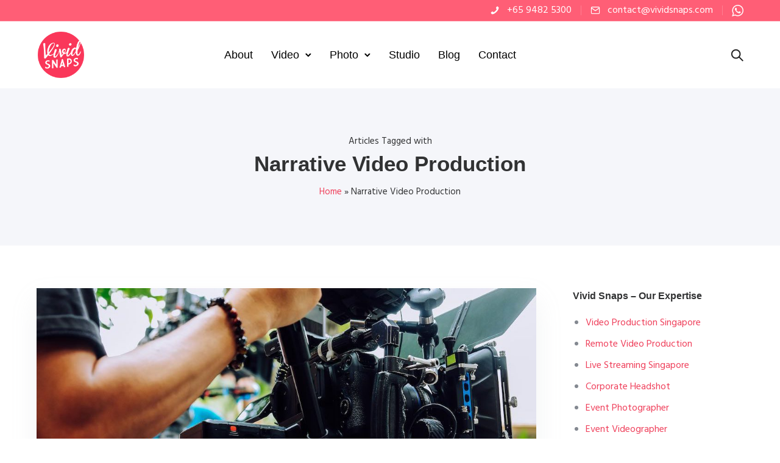

--- FILE ---
content_type: text/html; charset=UTF-8
request_url: https://www.vividsnaps.com/tag/narrative-video-production/
body_size: 24275
content:
<!doctype html>
<html class="no-js" lang="en-GB">
<head>
	<meta charset="utf-8">
	<meta http-equiv="X-UA-Compatible" content="IE=edge,chrome=1" >
	<meta name="viewport" content="user-scalable=no, width=device-width, initial-scale=1, maximum-scale=1" />
    <meta name="apple-mobile-web-app-capable" content="yes" />
	<meta name='robots' content='noindex, follow' />

	<!-- This site is optimized with the Yoast SEO plugin v26.8 - https://yoast.com/product/yoast-seo-wordpress/ -->
	<title>Narrative Video Production Archives - Vivid Snaps Video Production</title>
	<meta property="og:locale" content="en_GB" />
	<meta property="og:type" content="article" />
	<meta property="og:title" content="Narrative Video Production Archives - Vivid Snaps Video Production" />
	<meta property="og:url" content="https://www.vividsnaps.com/tag/narrative-video-production/" />
	<meta property="og:site_name" content="Vivid Snaps Video Production" />
	<meta name="twitter:card" content="summary_large_image" />
	<script type="application/ld+json" class="yoast-schema-graph">{"@context":"https://schema.org","@graph":[{"@type":"CollectionPage","@id":"https://www.vividsnaps.com/tag/narrative-video-production/","url":"https://www.vividsnaps.com/tag/narrative-video-production/","name":"Narrative Video Production Archives - Vivid Snaps Video Production","isPartOf":{"@id":"https://13.213.196.97/#website"},"primaryImageOfPage":{"@id":"https://www.vividsnaps.com/tag/narrative-video-production/#primaryimage"},"image":{"@id":"https://www.vividsnaps.com/tag/narrative-video-production/#primaryimage"},"thumbnailUrl":"https://www.vividsnaps.com/wp-content/uploads/2022/04/short-story-video-production-singapore-2022.jpg","breadcrumb":{"@id":"https://www.vividsnaps.com/tag/narrative-video-production/#breadcrumb"},"inLanguage":"en-GB"},{"@type":"ImageObject","inLanguage":"en-GB","@id":"https://www.vividsnaps.com/tag/narrative-video-production/#primaryimage","url":"https://www.vividsnaps.com/wp-content/uploads/2022/04/short-story-video-production-singapore-2022.jpg","contentUrl":"https://www.vividsnaps.com/wp-content/uploads/2022/04/short-story-video-production-singapore-2022.jpg","width":1080,"height":720,"caption":"Short Story Video Production in Singapore"},{"@type":"BreadcrumbList","@id":"https://www.vividsnaps.com/tag/narrative-video-production/#breadcrumb","itemListElement":[{"@type":"ListItem","position":1,"name":"Home","item":"https://www.vividsnaps.com/"},{"@type":"ListItem","position":2,"name":"Narrative Video Production"}]},{"@type":"WebSite","@id":"https://13.213.196.97/#website","url":"https://13.213.196.97/","name":"Vivid Snaps Video Production","description":"Video Production, Live Streaming &amp; Corporate Photography","potentialAction":[{"@type":"SearchAction","target":{"@type":"EntryPoint","urlTemplate":"https://13.213.196.97/?s={search_term_string}"},"query-input":{"@type":"PropertyValueSpecification","valueRequired":true,"valueName":"search_term_string"}}],"inLanguage":"en-GB"}]}</script>
	<!-- / Yoast SEO plugin. -->


<link rel='dns-prefetch' href='//challenges.cloudflare.com' />
<link rel='dns-prefetch' href='//www.googletagmanager.com' />
<link rel='dns-prefetch' href='//fonts.googleapis.com' />
<link rel="alternate" type="application/rss+xml" title="Vivid Snaps Video Production &raquo; Feed" href="https://www.vividsnaps.com/feed/" />
<link rel="alternate" type="application/rss+xml" title="Vivid Snaps Video Production &raquo; Comments Feed" href="https://www.vividsnaps.com/comments/feed/" />
<link rel="alternate" type="application/rss+xml" title="Vivid Snaps Video Production &raquo; Narrative Video Production Tag Feed" href="https://www.vividsnaps.com/tag/narrative-video-production/feed/" />
<style id='wp-img-auto-sizes-contain-inline-css' type='text/css'>
img:is([sizes=auto i],[sizes^="auto," i]){contain-intrinsic-size:3000px 1500px}
/*# sourceURL=wp-img-auto-sizes-contain-inline-css */
</style>
<style id='wp-emoji-styles-inline-css' type='text/css'>

	img.wp-smiley, img.emoji {
		display: inline !important;
		border: none !important;
		box-shadow: none !important;
		height: 1em !important;
		width: 1em !important;
		margin: 0 0.07em !important;
		vertical-align: -0.1em !important;
		background: none !important;
		padding: 0 !important;
	}
/*# sourceURL=wp-emoji-styles-inline-css */
</style>
<style id='wp-block-library-inline-css' type='text/css'>
:root{--wp-block-synced-color:#7a00df;--wp-block-synced-color--rgb:122,0,223;--wp-bound-block-color:var(--wp-block-synced-color);--wp-editor-canvas-background:#ddd;--wp-admin-theme-color:#007cba;--wp-admin-theme-color--rgb:0,124,186;--wp-admin-theme-color-darker-10:#006ba1;--wp-admin-theme-color-darker-10--rgb:0,107,160.5;--wp-admin-theme-color-darker-20:#005a87;--wp-admin-theme-color-darker-20--rgb:0,90,135;--wp-admin-border-width-focus:2px}@media (min-resolution:192dpi){:root{--wp-admin-border-width-focus:1.5px}}.wp-element-button{cursor:pointer}:root .has-very-light-gray-background-color{background-color:#eee}:root .has-very-dark-gray-background-color{background-color:#313131}:root .has-very-light-gray-color{color:#eee}:root .has-very-dark-gray-color{color:#313131}:root .has-vivid-green-cyan-to-vivid-cyan-blue-gradient-background{background:linear-gradient(135deg,#00d084,#0693e3)}:root .has-purple-crush-gradient-background{background:linear-gradient(135deg,#34e2e4,#4721fb 50%,#ab1dfe)}:root .has-hazy-dawn-gradient-background{background:linear-gradient(135deg,#faaca8,#dad0ec)}:root .has-subdued-olive-gradient-background{background:linear-gradient(135deg,#fafae1,#67a671)}:root .has-atomic-cream-gradient-background{background:linear-gradient(135deg,#fdd79a,#004a59)}:root .has-nightshade-gradient-background{background:linear-gradient(135deg,#330968,#31cdcf)}:root .has-midnight-gradient-background{background:linear-gradient(135deg,#020381,#2874fc)}:root{--wp--preset--font-size--normal:16px;--wp--preset--font-size--huge:42px}.has-regular-font-size{font-size:1em}.has-larger-font-size{font-size:2.625em}.has-normal-font-size{font-size:var(--wp--preset--font-size--normal)}.has-huge-font-size{font-size:var(--wp--preset--font-size--huge)}.has-text-align-center{text-align:center}.has-text-align-left{text-align:left}.has-text-align-right{text-align:right}.has-fit-text{white-space:nowrap!important}#end-resizable-editor-section{display:none}.aligncenter{clear:both}.items-justified-left{justify-content:flex-start}.items-justified-center{justify-content:center}.items-justified-right{justify-content:flex-end}.items-justified-space-between{justify-content:space-between}.screen-reader-text{border:0;clip-path:inset(50%);height:1px;margin:-1px;overflow:hidden;padding:0;position:absolute;width:1px;word-wrap:normal!important}.screen-reader-text:focus{background-color:#ddd;clip-path:none;color:#444;display:block;font-size:1em;height:auto;left:5px;line-height:normal;padding:15px 23px 14px;text-decoration:none;top:5px;width:auto;z-index:100000}html :where(.has-border-color){border-style:solid}html :where([style*=border-top-color]){border-top-style:solid}html :where([style*=border-right-color]){border-right-style:solid}html :where([style*=border-bottom-color]){border-bottom-style:solid}html :where([style*=border-left-color]){border-left-style:solid}html :where([style*=border-width]){border-style:solid}html :where([style*=border-top-width]){border-top-style:solid}html :where([style*=border-right-width]){border-right-style:solid}html :where([style*=border-bottom-width]){border-bottom-style:solid}html :where([style*=border-left-width]){border-left-style:solid}html :where(img[class*=wp-image-]){height:auto;max-width:100%}:where(figure){margin:0 0 1em}html :where(.is-position-sticky){--wp-admin--admin-bar--position-offset:var(--wp-admin--admin-bar--height,0px)}@media screen and (max-width:600px){html :where(.is-position-sticky){--wp-admin--admin-bar--position-offset:0px}}

/*# sourceURL=wp-block-library-inline-css */
</style><style id='wp-block-paragraph-inline-css' type='text/css'>
.is-small-text{font-size:.875em}.is-regular-text{font-size:1em}.is-large-text{font-size:2.25em}.is-larger-text{font-size:3em}.has-drop-cap:not(:focus):first-letter{float:left;font-size:8.4em;font-style:normal;font-weight:100;line-height:.68;margin:.05em .1em 0 0;text-transform:uppercase}body.rtl .has-drop-cap:not(:focus):first-letter{float:none;margin-left:.1em}p.has-drop-cap.has-background{overflow:hidden}:root :where(p.has-background){padding:1.25em 2.375em}:where(p.has-text-color:not(.has-link-color)) a{color:inherit}p.has-text-align-left[style*="writing-mode:vertical-lr"],p.has-text-align-right[style*="writing-mode:vertical-rl"]{rotate:180deg}
/*# sourceURL=https://www.vividsnaps.com/wp-includes/blocks/paragraph/style.min.css */
</style>
<style id='global-styles-inline-css' type='text/css'>
:root{--wp--preset--aspect-ratio--square: 1;--wp--preset--aspect-ratio--4-3: 4/3;--wp--preset--aspect-ratio--3-4: 3/4;--wp--preset--aspect-ratio--3-2: 3/2;--wp--preset--aspect-ratio--2-3: 2/3;--wp--preset--aspect-ratio--16-9: 16/9;--wp--preset--aspect-ratio--9-16: 9/16;--wp--preset--color--black: #000000;--wp--preset--color--cyan-bluish-gray: #abb8c3;--wp--preset--color--white: #ffffff;--wp--preset--color--pale-pink: #f78da7;--wp--preset--color--vivid-red: #cf2e2e;--wp--preset--color--luminous-vivid-orange: #ff6900;--wp--preset--color--luminous-vivid-amber: #fcb900;--wp--preset--color--light-green-cyan: #7bdcb5;--wp--preset--color--vivid-green-cyan: #00d084;--wp--preset--color--pale-cyan-blue: #8ed1fc;--wp--preset--color--vivid-cyan-blue: #0693e3;--wp--preset--color--vivid-purple: #9b51e0;--wp--preset--gradient--vivid-cyan-blue-to-vivid-purple: linear-gradient(135deg,rgb(6,147,227) 0%,rgb(155,81,224) 100%);--wp--preset--gradient--light-green-cyan-to-vivid-green-cyan: linear-gradient(135deg,rgb(122,220,180) 0%,rgb(0,208,130) 100%);--wp--preset--gradient--luminous-vivid-amber-to-luminous-vivid-orange: linear-gradient(135deg,rgb(252,185,0) 0%,rgb(255,105,0) 100%);--wp--preset--gradient--luminous-vivid-orange-to-vivid-red: linear-gradient(135deg,rgb(255,105,0) 0%,rgb(207,46,46) 100%);--wp--preset--gradient--very-light-gray-to-cyan-bluish-gray: linear-gradient(135deg,rgb(238,238,238) 0%,rgb(169,184,195) 100%);--wp--preset--gradient--cool-to-warm-spectrum: linear-gradient(135deg,rgb(74,234,220) 0%,rgb(151,120,209) 20%,rgb(207,42,186) 40%,rgb(238,44,130) 60%,rgb(251,105,98) 80%,rgb(254,248,76) 100%);--wp--preset--gradient--blush-light-purple: linear-gradient(135deg,rgb(255,206,236) 0%,rgb(152,150,240) 100%);--wp--preset--gradient--blush-bordeaux: linear-gradient(135deg,rgb(254,205,165) 0%,rgb(254,45,45) 50%,rgb(107,0,62) 100%);--wp--preset--gradient--luminous-dusk: linear-gradient(135deg,rgb(255,203,112) 0%,rgb(199,81,192) 50%,rgb(65,88,208) 100%);--wp--preset--gradient--pale-ocean: linear-gradient(135deg,rgb(255,245,203) 0%,rgb(182,227,212) 50%,rgb(51,167,181) 100%);--wp--preset--gradient--electric-grass: linear-gradient(135deg,rgb(202,248,128) 0%,rgb(113,206,126) 100%);--wp--preset--gradient--midnight: linear-gradient(135deg,rgb(2,3,129) 0%,rgb(40,116,252) 100%);--wp--preset--font-size--small: 13px;--wp--preset--font-size--medium: 20px;--wp--preset--font-size--large: 36px;--wp--preset--font-size--x-large: 42px;--wp--preset--spacing--20: 0.44rem;--wp--preset--spacing--30: 0.67rem;--wp--preset--spacing--40: 1rem;--wp--preset--spacing--50: 1.5rem;--wp--preset--spacing--60: 2.25rem;--wp--preset--spacing--70: 3.38rem;--wp--preset--spacing--80: 5.06rem;--wp--preset--shadow--natural: 6px 6px 9px rgba(0, 0, 0, 0.2);--wp--preset--shadow--deep: 12px 12px 50px rgba(0, 0, 0, 0.4);--wp--preset--shadow--sharp: 6px 6px 0px rgba(0, 0, 0, 0.2);--wp--preset--shadow--outlined: 6px 6px 0px -3px rgb(255, 255, 255), 6px 6px rgb(0, 0, 0);--wp--preset--shadow--crisp: 6px 6px 0px rgb(0, 0, 0);}:where(.is-layout-flex){gap: 0.5em;}:where(.is-layout-grid){gap: 0.5em;}body .is-layout-flex{display: flex;}.is-layout-flex{flex-wrap: wrap;align-items: center;}.is-layout-flex > :is(*, div){margin: 0;}body .is-layout-grid{display: grid;}.is-layout-grid > :is(*, div){margin: 0;}:where(.wp-block-columns.is-layout-flex){gap: 2em;}:where(.wp-block-columns.is-layout-grid){gap: 2em;}:where(.wp-block-post-template.is-layout-flex){gap: 1.25em;}:where(.wp-block-post-template.is-layout-grid){gap: 1.25em;}.has-black-color{color: var(--wp--preset--color--black) !important;}.has-cyan-bluish-gray-color{color: var(--wp--preset--color--cyan-bluish-gray) !important;}.has-white-color{color: var(--wp--preset--color--white) !important;}.has-pale-pink-color{color: var(--wp--preset--color--pale-pink) !important;}.has-vivid-red-color{color: var(--wp--preset--color--vivid-red) !important;}.has-luminous-vivid-orange-color{color: var(--wp--preset--color--luminous-vivid-orange) !important;}.has-luminous-vivid-amber-color{color: var(--wp--preset--color--luminous-vivid-amber) !important;}.has-light-green-cyan-color{color: var(--wp--preset--color--light-green-cyan) !important;}.has-vivid-green-cyan-color{color: var(--wp--preset--color--vivid-green-cyan) !important;}.has-pale-cyan-blue-color{color: var(--wp--preset--color--pale-cyan-blue) !important;}.has-vivid-cyan-blue-color{color: var(--wp--preset--color--vivid-cyan-blue) !important;}.has-vivid-purple-color{color: var(--wp--preset--color--vivid-purple) !important;}.has-black-background-color{background-color: var(--wp--preset--color--black) !important;}.has-cyan-bluish-gray-background-color{background-color: var(--wp--preset--color--cyan-bluish-gray) !important;}.has-white-background-color{background-color: var(--wp--preset--color--white) !important;}.has-pale-pink-background-color{background-color: var(--wp--preset--color--pale-pink) !important;}.has-vivid-red-background-color{background-color: var(--wp--preset--color--vivid-red) !important;}.has-luminous-vivid-orange-background-color{background-color: var(--wp--preset--color--luminous-vivid-orange) !important;}.has-luminous-vivid-amber-background-color{background-color: var(--wp--preset--color--luminous-vivid-amber) !important;}.has-light-green-cyan-background-color{background-color: var(--wp--preset--color--light-green-cyan) !important;}.has-vivid-green-cyan-background-color{background-color: var(--wp--preset--color--vivid-green-cyan) !important;}.has-pale-cyan-blue-background-color{background-color: var(--wp--preset--color--pale-cyan-blue) !important;}.has-vivid-cyan-blue-background-color{background-color: var(--wp--preset--color--vivid-cyan-blue) !important;}.has-vivid-purple-background-color{background-color: var(--wp--preset--color--vivid-purple) !important;}.has-black-border-color{border-color: var(--wp--preset--color--black) !important;}.has-cyan-bluish-gray-border-color{border-color: var(--wp--preset--color--cyan-bluish-gray) !important;}.has-white-border-color{border-color: var(--wp--preset--color--white) !important;}.has-pale-pink-border-color{border-color: var(--wp--preset--color--pale-pink) !important;}.has-vivid-red-border-color{border-color: var(--wp--preset--color--vivid-red) !important;}.has-luminous-vivid-orange-border-color{border-color: var(--wp--preset--color--luminous-vivid-orange) !important;}.has-luminous-vivid-amber-border-color{border-color: var(--wp--preset--color--luminous-vivid-amber) !important;}.has-light-green-cyan-border-color{border-color: var(--wp--preset--color--light-green-cyan) !important;}.has-vivid-green-cyan-border-color{border-color: var(--wp--preset--color--vivid-green-cyan) !important;}.has-pale-cyan-blue-border-color{border-color: var(--wp--preset--color--pale-cyan-blue) !important;}.has-vivid-cyan-blue-border-color{border-color: var(--wp--preset--color--vivid-cyan-blue) !important;}.has-vivid-purple-border-color{border-color: var(--wp--preset--color--vivid-purple) !important;}.has-vivid-cyan-blue-to-vivid-purple-gradient-background{background: var(--wp--preset--gradient--vivid-cyan-blue-to-vivid-purple) !important;}.has-light-green-cyan-to-vivid-green-cyan-gradient-background{background: var(--wp--preset--gradient--light-green-cyan-to-vivid-green-cyan) !important;}.has-luminous-vivid-amber-to-luminous-vivid-orange-gradient-background{background: var(--wp--preset--gradient--luminous-vivid-amber-to-luminous-vivid-orange) !important;}.has-luminous-vivid-orange-to-vivid-red-gradient-background{background: var(--wp--preset--gradient--luminous-vivid-orange-to-vivid-red) !important;}.has-very-light-gray-to-cyan-bluish-gray-gradient-background{background: var(--wp--preset--gradient--very-light-gray-to-cyan-bluish-gray) !important;}.has-cool-to-warm-spectrum-gradient-background{background: var(--wp--preset--gradient--cool-to-warm-spectrum) !important;}.has-blush-light-purple-gradient-background{background: var(--wp--preset--gradient--blush-light-purple) !important;}.has-blush-bordeaux-gradient-background{background: var(--wp--preset--gradient--blush-bordeaux) !important;}.has-luminous-dusk-gradient-background{background: var(--wp--preset--gradient--luminous-dusk) !important;}.has-pale-ocean-gradient-background{background: var(--wp--preset--gradient--pale-ocean) !important;}.has-electric-grass-gradient-background{background: var(--wp--preset--gradient--electric-grass) !important;}.has-midnight-gradient-background{background: var(--wp--preset--gradient--midnight) !important;}.has-small-font-size{font-size: var(--wp--preset--font-size--small) !important;}.has-medium-font-size{font-size: var(--wp--preset--font-size--medium) !important;}.has-large-font-size{font-size: var(--wp--preset--font-size--large) !important;}.has-x-large-font-size{font-size: var(--wp--preset--font-size--x-large) !important;}
/*# sourceURL=global-styles-inline-css */
</style>

<style id='classic-theme-styles-inline-css' type='text/css'>
/*! This file is auto-generated */
.wp-block-button__link{color:#fff;background-color:#32373c;border-radius:9999px;box-shadow:none;text-decoration:none;padding:calc(.667em + 2px) calc(1.333em + 2px);font-size:1.125em}.wp-block-file__button{background:#32373c;color:#fff;text-decoration:none}
/*# sourceURL=/wp-includes/css/classic-themes.min.css */
</style>
<link rel='stylesheet' id='be-grid-portfolio-css' href='https://www.vividsnaps.com/wp-content/plugins/be-grid/css/be-grid.min.css?ver=1.2.9' type='text/css' media='all' />
<link rel='stylesheet' id='contact-form-7-css' href='https://www.vividsnaps.com/wp-content/plugins/contact-form-7/includes/css/styles.css?ver=6.1.4' type='text/css' media='all' />
<link rel='stylesheet' id='tatsu-main-css' href='https://www.vividsnaps.com/wp-content/plugins/tatsu/public/css/tatsu.min.css?ver=3.5.3' type='text/css' media='all' />
<link rel='stylesheet' id='exponent-modules-css' href='https://www.vividsnaps.com/wp-content/plugins/exponent-modules/public/css/exponent-modules.min.css?ver=2.1.7' type='text/css' media='all' />
<link rel='stylesheet' id='typehub-css' href='https://www.vividsnaps.com/wp-content/plugins/tatsu/includes/typehub/public/css/typehub-public.css?ver=2.0.6' type='text/css' media='all' />
<link rel='stylesheet' id='typehub-google-fonts-css' href='//fonts.googleapis.com/css?family=Hind%3A400&#038;ver=1.0' type='text/css' media='all' />
<link rel='stylesheet' id='font_awesome_brands-css' href='https://www.vividsnaps.com/wp-content/plugins/tatsu/includes/icons/font_awesome/brands.css?ver=6.9' type='text/css' media='all' />
<link rel='stylesheet' id='tatsu_icons-css' href='https://www.vividsnaps.com/wp-content/plugins/tatsu/includes/icons/tatsu_icons/tatsu-icons.css?ver=6.9' type='text/css' media='all' />
<link rel='stylesheet' id='exponent-core-icons-css' href='https://www.vividsnaps.com/wp-content/themes/exponent/fonts/icons.css?ver=1.3.1.0' type='text/css' media='all' />
<link rel='stylesheet' id='exponent-vendor-css' href='https://www.vividsnaps.com/wp-content/themes/exponent/css/vendor/vendor.css?ver=1.3.1.0' type='text/css' media='all' />
<link rel='stylesheet' id='exponent-main-css-css' href='https://www.vividsnaps.com/wp-content/themes/exponent/css/main.css?ver=1.3.1.0' type='text/css' media='all' />
<link rel='stylesheet' id='exponent-style-css-css' href='https://www.vividsnaps.com/wp-content/themes/exponent/style.css?ver=1.3.1.0' type='text/css' media='all' />
<script type="text/javascript" src="https://www.vividsnaps.com/wp-includes/js/jquery/jquery.min.js?ver=3.7.1" id="jquery-core-js"></script>
<script type="text/javascript" src="https://www.vividsnaps.com/wp-includes/js/jquery/jquery-migrate.min.js?ver=3.4.1" id="jquery-migrate-js"></script>
<script type="text/javascript" src="https://www.vividsnaps.com/wp-content/plugins/tatsu/includes/typehub/public/js/webfont.min.js?ver=6.9" id="webfontloader-js"></script>
<script type="text/javascript" id="webfontloader-js-after">
/* <![CDATA[ */
WebFont.load( { typekit: { id: '' }, })
//# sourceURL=webfontloader-js-after
/* ]]> */
</script>
<script type="text/javascript" src="https://www.vividsnaps.com/wp-content/themes/exponent/js/vendor/modernizr.js?ver=6.9" id="modernizr-js"></script>

<!-- Google tag (gtag.js) snippet added by Site Kit -->
<!-- Google Analytics snippet added by Site Kit -->
<!-- Google Ads snippet added by Site Kit -->
<script type="text/javascript" src="https://www.googletagmanager.com/gtag/js?id=G-G7LZN40TM4" id="google_gtagjs-js" async></script>
<script type="text/javascript" id="google_gtagjs-js-after">
/* <![CDATA[ */
window.dataLayer = window.dataLayer || [];function gtag(){dataLayer.push(arguments);}
gtag("set","linker",{"domains":["www.vividsnaps.com"]});
gtag("js", new Date());
gtag("set", "developer_id.dZTNiMT", true);
gtag("config", "G-G7LZN40TM4");
gtag("config", "AW-655092767");
 window._googlesitekit = window._googlesitekit || {}; window._googlesitekit.throttledEvents = []; window._googlesitekit.gtagEvent = (name, data) => { var key = JSON.stringify( { name, data } ); if ( !! window._googlesitekit.throttledEvents[ key ] ) { return; } window._googlesitekit.throttledEvents[ key ] = true; setTimeout( () => { delete window._googlesitekit.throttledEvents[ key ]; }, 5 ); gtag( "event", name, { ...data, event_source: "site-kit" } ); }; 
//# sourceURL=google_gtagjs-js-after
/* ]]> */
</script>
<link rel="https://api.w.org/" href="https://www.vividsnaps.com/wp-json/" /><link rel="alternate" title="JSON" type="application/json" href="https://www.vividsnaps.com/wp-json/wp/v2/tags/1192" /><link rel="EditURI" type="application/rsd+xml" title="RSD" href="https://www.vividsnaps.com/xmlrpc.php?rsd" />
<meta name="generator" content="WordPress 6.9" />
<meta name="generator" content="Site Kit by Google 1.171.0" /><style id="be-dynamic-css" type="text/css"> 
/****************************************************
Header Styles
*****************************************************/

.exponent-menu li a:hover,
.exponent-menu li.current-menu-item > a,
.exponent-mobile-menu li a:hover,
.exponent-mobile-menu li.current-menu-item > a,
.exponent-menu > ul > li:hover > a,
.exponent-menu .exponent-sub-menu > li:hover > a{
  color:  rgba(239,64,91,1);
}
.exponent-menu > ul > li:hover > .exponent-sub-menu-indicator svg polyline,
.exponent-menu .exponent-sub-menu > li:hover svg polyline {
  stroke : rgba(239,64,91,1);
}
/**
 * Common Styles
 */
blockquote {
  border-left: 4px solid rgba(239,64,91,1);
}
a {
  color : rgba(239,64,91,1);
}

.flickity-page-dots .dot.is-selected {
  background : rgba(239,64,91,1);
}

/**
 * Form Styles
 */ 

.exp-form-border {
  background-color : rgba(239,64,91,1);
}
.exp-form-border-with-underline .exp-form-field-active .exp-form-field-label {
   color : rgba(239,64,91,1); 
}

.exp-form-rounded input:not([type = "submit"]):focus,
.exp-form-rounded textarea:focus,
.exp-form-rounded select:focus {
   border-color : rgba(239,64,91,1);
}
.exp-form-pill input:not([type = "submit"]):focus,
.exp-form-pill textarea:focus,
.exp-form-pill select:focus {
  border-color : rgba(239,64,91,1);
}


.exp-form-pill input:not([type = "submit"]),
.exp-form-pill textarea,
.exp-form-pill select,
.exp-form-rounded input,
.exp-form-rounded textarea,
.exp-form-rounded select {
    background-color : rgba(245,246,250,1);
}

input[ type = "submit" ] {
  color : #ffffff;
  background : rgba(239,64,91,1);
}

/**
 * Posts Styles
 */


.exp-post-categories-normal a:hover,
.exp-post-title a:hover,
.exp-post-author .exp-post-author-name:hover {
    color : rgba(239,64,91,1);
}

.pages_list a {
  background: rgba(49,50,51,1);
  color: #ffffff;
}

.pages_list a:hover {
  background: rgba(239,64,91,1);
  color: #ffffff;
}

.exp-categories-post-count {
  color : rgba(239,64,91,1);
}

.exp-archive-post-count {
  color : rgba(239,64,91,1);
}

.widget_calendar tbody a {
  color : rgba(239,64,91,1);
}

.exp-read-more.exp-read-more-underlined::after {
  background : rgba(239,64,91,1);
}

.exp-posts-nav {
   padding-top : 20px;
   padding-bottom : 20px;
}

.exp-home-grid-icon {
  color : rgba(49,50,51,1);
}

.exp-read-more-underlined {
  color : rgba(49,50,51,1);
}
.exp-read-more-underlined::before {
  color : rgba(49,50,51,1);
}
.exp-read-more-underlined:hover {
  color : rgba(239,64,91,1);
}
.exp-read-more-underlined:hover::after {
  color : rgba(239,64,91,1);
}

/**
 * anchor styles
 */

  .menu-item.current-menu-item > a {
    color : rgba(239,64,91,1);
  }

 .exp-breadcrumbs a:hover,
 .widget a:hover {
   color : rgba(239,64,91,1);
 }
 .widget .tag-cloud-link:hover {
   background : rgba(239,64,91,1);
 }

.exp-post-single-footer-author {
   background : #ffffff;
}

.exp-pagination .page-numbers:not(.current):hover {
  background : rgba(245,246,250,1);
}

.exp-post-single-footer-tags .exp-term:hover,
.exp-pagination .current {
  color : #ffffff;
  background : rgba(239,64,91,1);
}
.exp-pagination .current {
  border-color:  rgba(239,64,91,1);
  box-shadow : 0 7px 14px -6px rgba(239,64,91,1);
}
.exp-pagination a:hover {
  color : rgba(239,64,91,1);
}

/**
 * Comments
 */
#cancel-comment-reply-link:hover,
.exp-comment-reply:hover {
  color : rgba(239,64,91,1);
}

/**
 * Widgets
 */
.exp-archive-post-count,
.exp-categories-post-count {
  background : rgba(245,246,250,1);
}
.exp-archive-widget-link:hover a {
  color : rgba(239,64,91,1)}
.exp-archive-widget-link:hover .exp-archive-post-count {
  background : rgba(239,64,91,1);
  color : #ffffff;
}
.exp-categories-widget-link:hover > a {
  color : rgba(239,64,91,1);
}
.exp-categories-widget-link:hover > .exp-categories-post-count {
  color : #ffffff;
  background : rgba(239,64,91,1);
}
.widget_calendar tbody a {
  background : rgba(245,246,250,1);
}
#wp-calendar caption {
  color: rgba(49,50,51,1);
}
.widget_calendar tbody a:hover {
  color : #ffffff;
  background : rgba(239,64,91,1);
}
.tagcloud .tag-cloud-link {
  background : rgba(245,246,250,1);
}
.tagcloud .tag-cloud-link:hover {
  color : #ffffff;
  background : rgba(239,64,91,1);
}

/**
 * Accordion Module
 */
.accordion-head:hover {
    color: rgba(239,64,91,1);
}

/** Loader color */
.exp-subscribe-loader-inner {
  border-color : rgba(245,246,250,1);
  border-left-color : rgba(239,64,91,1);
}

#be-themes-page-loader .style-spin{
    border: 7px solid rgba(239,64,91,0.3);
    border-top-color: rgba(239,64,91,1);
}

#be-themes-page-loader .style-ring div{
	border: 6px solid rgba(239,64,91,0.6);
	border-color:rgba(239,64,91,0.6) transparent transparent transparent;
}

#be-themes-page-loader .style-ellipsis div {
	background:rgba(239,64,91,1);
}

#be-themes-page-loader .style-ripple div {
	border: 4px solid rgba(239,64,91,1);
}

/**
 * Back to Top
 */
#be-themes-back-to-top {
   background : rgba(239,64,91,1);
   color : #ffffff;
}

/**
 * Backgrounds
 */

  body {
      background : #ffffff  }

/**
 * Entry Header
 */
  .exp-entry-header {
    background : #f5f6fa;
    color : #313233;
    padding-top : 80px;
    padding-bottom : 80px;
  }
  .exp-entry-header .exp-post-entry-title {
    color : #313233;
  }

  .exp-breadcrumbs {
    color : 1;
  }


/**
 * Search Form
 */
.search:focus ~ .exp-searchform-icon,
.exp-form-field-active .exp-searchform-icon {
    color : rgba(239,64,91,1);
}

/**
 * Woocommerce
 */

.woocommerce-orders-table a:hover {
  color : rgba(239,64,91,1);
}

.woocommerce-table--order-downloads td a:hover {
  color : rgba(239,64,91,1);
}

.exp-quick-view {
  background : rgba(239,64,91,1);
  color : #ffffff;
}

.exp-wc-price-cart-wrap .exp-add-to-cart {
  color : rgba(239,64,91,1);
}

.exp-wc-meta-value a:hover {
  color : rgba(239,64,91,1);
}

.single_add_to_cart_button {
  color : #ffffff;
  background : rgba(239,64,91,1);
}
.single_add_to_cart_button:hover {
  color : rgba(239,64,91,1);
  background : #ffffff;
  border : 1px solid rgba(239,64,91,1);
}

.wc-tabs .active {
  color : rgba(239,64,91,1);
  border-bottom : 2px solid rgba(239,64,91,1);
}

.exp-product-categories a:hover {
  color : rgba(239,64,91,1);
}

.products .exp-product-title a:hover {
  color : rgba(239,64,91,1);
}

.exp-add-to-wishlist-icon:hover,
.exp-already-in-wishlist {
  color : rgba(239,64,91,1);
}
.products .exp-already-in-wishlist-icon {
  color : rgba(239,64,91,1);
}
.exp-wc-product-info-inner .exp-add-to-wishlist:hover { 
  color : rgba(239,64,91,1);
}

.exp-wc-add-to-cart-icon:hover {
  color : rgba(239,64,91,1);
}

.exp-wc-quickview .product_title:hover {
  color : rgba(239,64,91,1);
}

.woocommerce-mini-cart__buttons a {
   color : #ffffff;
   background : rgba(239,64,91,1);
}
.woocommerce-mini-cart__buttons a:hover {
  color : rgba(239,64,91,1);
  background  : #ffffff;
  border-color : rgba(239,64,91,1);
}

.woocommerce-mini-cart__buttons .checkout {
  color : rgba(239,64,91,1);
  background  : #ffffff;
}
.woocommerce-mini-cart__buttons .checkout:hover {
  color : #ffffff;
  background : rgba(239,64,91,1);
}

.exp-wc-cart-product-title:hover {
  color : rgba(239,64,91,1);
}

.grouped_form a:hover {
  color : rgba(239,64,91,1);
}

.product-categories .cat-item a:hover {
    color: rgba(239,64,91,1);
}
.product-categories .cat-item a:hover + .count > .exp-categories-post-count {
    background: rgba(239,64,91,1);
    color : #ffffff;
}

.widget .price_slider {
  background : rgba(245,246,250,1);
}

.ui-slider-handle,
.ui-slider-range {
  border-color : rgba(239,64,91,1);
}

.price_slider_amount button {
  background : rgba(239,64,91,1);
}

.woocommerce-widget-layered-nav-list__item .count {
  color : rgba(239,64,91,1);
}
.woocommerce-widget-layered-nav-list__item .count {
  background : rgba(245,246,250,1);
}
.woocommerce-widget-layered-nav-list__item > a:hover {
  color : rgba(239,64,91,1);
}
.woocommerce-widget-layered-nav-list__item > a:hover + .count {
  background : rgba(239,64,91,1);
  color : #ffffff;
}

.widget_layered_nav_filters .chosen {
  color : #ffffff;
  background  : rgba(239,64,91,1);
}

.woocommerce-cart-form__contents .product-name a:hover,
.wishlist_table .product-name a:hover {
  color : rgba(239,64,91,1);
}

.coupon button {
  color : #ffffff;
  background : rgba(239,64,91,1);
}

button[name = "calc_shipping"] {
  color : #ffffff;
  background : rgba(239,64,91,1);
}

.cart_totals .checkout-button {
  color : #ffffff;
  background : rgba(239,64,91,1);
}

.woocommerce-form-coupon button[name = "apply_coupon"] {
  color : #ffffff;
  background : rgba(239,64,91,1);
}

.woocommerce-shipping-fields input:focus,
.woocommerce-billing-fields input:focus,
.woocommerce-form-login input:focus,
.woocommerce-form-register input:focus,
.woocommerce-form-coupon input:focus,
.woocommerce-address-fields input:focus, 
.woocommerce-EditAccountForm input:focus {
  border-color : rgba(239,64,91,1);
}

.woocommerce-additional-fields textarea:focus {
  border-color : rgba(239,64,91,1); 
}

button[name = "woocommerce_checkout_place_order"] {
  color : #ffffff;
  background : rgba(239,64,91,1);
}

.woocommerce-table--order-details .product-name a:hover {
    color : rgba(239,64,91,1);
}

.woocommerce-MyAccount-navigation-link:hover {
  color : rgba(239,64,91,1);
}

.woocommerce-orders-table .woocommerce-orders-table__cell-order-number a {
  color : rgba(239,64,91,1);
}

.woocommerce-account .woocommerce-Address-title a {
  color : rgba(239,64,91,1);
}

.woocommerce-review__verified.verified {
    background : rgba(245,246,250,1);
}

.woocommerce-form-login button[name="login"],
.woocommerce-form-register button[name="register"] {
  color : #ffffff;
  background : rgba(239,64,91,1);
}

.woocommerce-address-fields button[name = "save_address"],
.woocommerce-EditAccountForm button[name = "save_account_details"] {
  color : #ffffff;
  background : rgba(239,64,91,1);
}

.woocommerce-form-coupon-toggle .showcoupon,
.woocommerce-form-login-toggle .showlogin,
.lost_password a,
.exp-wc-product-share-icons .custom-share-button,
.yith-wcwl-share a {
  color : rgba(49,50,51,1);
}

.exponent-cart-count {
  background : rgba(239,64,91,1);
  color : #ffffff;
}

/**
 * Portfolio details btn
 */
.be-portfolio-details .mediumbtn {
  background: rgba(239,64,91,1);
  color:#ffffff;
}

.home-grid-icon:hover span {
  background : rgba(239,64,91,1);
} </style>
<!-- Google Tag Manager snippet added by Site Kit -->
<script type="text/javascript">
/* <![CDATA[ */

			( function( w, d, s, l, i ) {
				w[l] = w[l] || [];
				w[l].push( {'gtm.start': new Date().getTime(), event: 'gtm.js'} );
				var f = d.getElementsByTagName( s )[0],
					j = d.createElement( s ), dl = l != 'dataLayer' ? '&l=' + l : '';
				j.async = true;
				j.src = 'https://www.googletagmanager.com/gtm.js?id=' + i + dl;
				f.parentNode.insertBefore( j, f );
			} )( window, document, 'script', 'dataLayer', 'GTM-NWMSLKN' );
			
/* ]]> */
</script>

<!-- End Google Tag Manager snippet added by Site Kit -->
<meta name="generator" content="Powered by Slider Revolution 6.7.34 - responsive, Mobile-Friendly Slider Plugin for WordPress with comfortable drag and drop interface." />
<style rel="stylesheet" id="typehub-output">h1,.h1{font-family:"Proxima Nova",-apple-system,BlinkMacSystemFont,'Segoe UI',Roboto,Oxygen-Sans,Ubuntu,Cantarell,'Helvetica Neue',sans-serif;font-weight:600;font-style:normal;font-size:50px;text-transform:none;letter-spacing:-0.005em;line-height:62px;color:#3E4249}h2,.h2{font-family:"Proxima Nova",-apple-system,BlinkMacSystemFont,'Segoe UI',Roboto,Oxygen-Sans,Ubuntu,Cantarell,'Helvetica Neue',sans-serif;font-weight:600;font-style:normal;font-size:42px;text-transform:none;letter-spacing:0;line-height:54px;color:#3E4249}h3,.h3{font-family:"Proxima Nova",-apple-system,BlinkMacSystemFont,'Segoe UI',Roboto,Oxygen-Sans,Ubuntu,Cantarell,'Helvetica Neue',sans-serif;font-weight:600;font-style:normal;font-size:34px;text-transform:none;letter-spacing:-0.003em;line-height:46px;color:rgba(49,50,51,1)}h4,.h4{font-family:"Proxima Nova",-apple-system,BlinkMacSystemFont,'Segoe UI',Roboto,Oxygen-Sans,Ubuntu,Cantarell,'Helvetica Neue',sans-serif;font-weight:600;font-style:normal;font-size:26px;text-transform:none;letter-spacing:0;line-height:38px;color:rgba(49,50,51,1)}h5,.exp-wc-cart-collaterals-inner .cart_totals h2,.woocommerce-billing-fields h3,.exp-wc-cart-title,#ship-to-different-address,.woocommerce-customer-details .woocommerce-column__title,.woocommerce-account.woocommerce-edit-address h3,#order_review_heading,.exp-posts-nav-post-title,.h5{font-family:"Proxima Nova",-apple-system,BlinkMacSystemFont,'Segoe UI',Roboto,Oxygen-Sans,Ubuntu,Cantarell,'Helvetica Neue',sans-serif;font-weight:600;font-style:normal;font-size:18px;text-transform:none;letter-spacing:-0.01em;line-height:30px;color:rgba(49,50,51,1)}h6,.testimonial-author-role.h6-font,.menu-card-title,.menu-card-item-price,.slider-counts,.woocommerce-mini-cart__total strong,.variations .label,.exp-wc-meta-label,.exp-wc-shop-attribute-label,.cart_totals h2,.woocommerce-orders-table th,.upsells>h2,.related>h2,.woocommerce-table--order-details thead th,.woocommerce-orders-table a,.wc_payment_method label,.woocommerce-checkout-review-order thead th,.wishlist_table th,.exp-wc-product-share-label,.yith-wcwl-share-title,.woocommerce-Reviews #reply-title,.woocommerce-checkout-review-order tfoot .woocommerce-Price-amount,.stock,.woocommerce-table--order-details tfoot .woocommerce-Price-amount,.woocommerce-Address-title a,.wc-tabs,.exp-wc-review-author,a.bbp-forum-title,#bbpress-forums fieldset.bbp-form label,.bbp-topic-title a.bbp-topic-permalink,#bbpress-forums ul.forum-titles li,#bbpress-forums ul.bbp-replies li.bbp-header,.h6{font-family:"Proxima Nova",-apple-system,BlinkMacSystemFont,'Segoe UI',Roboto,Oxygen-Sans,Ubuntu,Cantarell,'Helvetica Neue',sans-serif;font-weight:600;font-style:normal;font-size:16px;text-transform:none;letter-spacing:-0.01px;line-height:26px;color:rgba(49,50,51,1)}body,.special-heading-wrap .caption-wrap .body-font,.body{font-family:"Hind",-apple-system,BlinkMacSystemFont,'Segoe UI',Roboto,Oxygen-Sans,Ubuntu,Cantarell,'Helvetica Neue',sans-serif;font-weight:400;font-style:normal;font-size:17px;text-transform:none;letter-spacing:0;line-height:30px;color:rgba(132,137,145,1)}.widget_recent_comments a,.widget_rss .rsswidget,.widget_rss cite,.cart_totals th,.woocommerce-checkout-review-order-table tfoot th,.woocommerce-table--order-details tfoot th,.exp-recent-posts-widget-post-title,.widget_recent_entries a,.h7{font-family:"Proxima Nova",-apple-system,BlinkMacSystemFont,'Segoe UI',Roboto,Oxygen-Sans,Ubuntu,Cantarell,'Helvetica Neue',sans-serif;font-weight:600;font-style:normal;font-size:15px;text-transform:none;letter-spacing:-0.02em;line-height:22px;color:rgba(49,50,51,1)}.h8{font-family:"Proxima Nova",-apple-system,BlinkMacSystemFont,'Segoe UI',Roboto,Oxygen-Sans,Ubuntu,Cantarell,'Helvetica Neue',sans-serif;font-weight:600;font-style:normal;font-size:13px;text-transform:none;letter-spacing:0;line-height:18px;color:rgba(132,137,145,1)}.exp-posts-nav-post-location,.exp-read-more-underlined,.pages_list a,.h9{font-family:"Proxima Nova",-apple-system,BlinkMacSystemFont,'Segoe UI',Roboto,Oxygen-Sans,Ubuntu,Cantarell,'Helvetica Neue',sans-serif;font-weight:600;font-style:normal;font-size:12px;text-transform:uppercase;letter-spacing:1px;line-height:14px;color:rgba(49,50,51,0.5)}.body_1{font-family:"Hind",-apple-system,BlinkMacSystemFont,'Segoe UI',Roboto,Oxygen-Sans,Ubuntu,Cantarell,'Helvetica Neue',sans-serif;font-weight:400;font-style:normal;font-size:16px;text-transform:none;letter-spacing:0;line-height:24px;color:rgba(132,137,145,1)}.body_2{font-family:"Hind",-apple-system,BlinkMacSystemFont,'Segoe UI',Roboto,Oxygen-Sans,Ubuntu,Cantarell,'Helvetica Neue',sans-serif;font-weight:400;font-style:normal;font-size:20px;text-transform:none;letter-spacing:0;line-height:32px;color:rgba(132,137,145,1)}blockquote,.quote{font-family:"Proxima Nova",-apple-system,BlinkMacSystemFont,'Segoe UI',Roboto,Oxygen-Sans,Ubuntu,Cantarell,'Helvetica Neue',sans-serif;font-weight:400;font-style:normal;font-size:22px;text-transform:none;letter-spacing:0;line-height:34px;color:rgba(49,50,51,1)}.exp-post-entry-title{font-family:"Proxima Nova",-apple-system,BlinkMacSystemFont,'Segoe UI',Roboto,Oxygen-Sans,Ubuntu,Cantarell,'Helvetica Neue',sans-serif;font-weight:600;font-style:normal;font-size:35px;text-transform:none;letter-spacing:-0.003px;line-height:48px;color:rgba(49,50,51,1)}.exp-posts-nav-post-title{font-size:18px;line-height:28px;font-family:"Proxima Nova",-apple-system,BlinkMacSystemFont,'Segoe UI',Roboto,Oxygen-Sans,Ubuntu,Cantarell,'Helvetica Neue',sans-serif;font-weight:600;font-style:normal;text-transform:none;letter-spacing:0;color:#313233}.tatsu-button,input[type = "submit"],button[type="submit"],.cart_totals a.checkout-button{font-family:"Proxima Nova",-apple-system,BlinkMacSystemFont,'Segoe UI',Roboto,Oxygen-Sans,Ubuntu,Cantarell,'Helvetica Neue',sans-serif;font-weight:600;font-style:normal}.smallbtn,.exp-success-message__content a{font-size:12px;line-height:12px;letter-spacing:1px;text-transform:uppercase}.mediumbtn,input[type = "submit"],div.wpforms-container-full .wpforms-form .wpforms-submit-container button[type=submit],.woocommerce-mini-cart__buttons a,.woocommerce-address-fields button[name = "save_address"],.woocommerce-EditAccountForm button[name = "save_account_details"],.exp-quick-view,.single_add_to_cart_button,.coupon button,button[name = "calc_shipping"],.woocommerce-form-coupon button[name = "apply_coupon"],.woocommerce-form-login button[name="login"],.woocommerce-form-register button[name="register"]{font-size:12px;line-height:12px;letter-spacing:1px;text-transform:uppercase}.largebtn,.cart_totals .checkout-button,button[name = "woocommerce_checkout_place_order"]{font-size:14px;line-height:14px;letter-spacing:1px;text-transform:uppercase}.x-largebtn{font-size:15px;line-height:15px;letter-spacing:1px;text-transform:uppercase}.tatsu-button-wrap.blockbtn .tatsu-button,.tatsu-button.blockbtn{font-size:15px;line-height:1;letter-spacing:1px;text-transform:uppercase}.tatsu-animated-link-inner{font-family:"Proxima Nova",-apple-system,BlinkMacSystemFont,'Segoe UI',Roboto,Oxygen-Sans,Ubuntu,Cantarell,'Helvetica Neue',sans-serif;font-size:13px;line-height:1.7em;color:rgba(49,50,51,1);letter-spacing:1px;font-weight:600;font-style:normal;text-transform:uppercase}.exp-form input:not([type = "submit"]),.exp-form textarea,.exp-form select,input,select,textarea,.select2-container--default .select2-selection--single .select2-selection__rendered,.select2-container--default .select2-selection--single .select2-selection__rendered{font-family:"Proxima Nova",-apple-system,BlinkMacSystemFont,'Segoe UI',Roboto,Oxygen-Sans,Ubuntu,Cantarell,'Helvetica Neue',sans-serif;color:rgba(49,50,51,1);font-size:15px;font-weight:500;font-style:normal;letter-spacing:0;line-height:1.7em;text-transform:none}.exp-form label,.exp-form ::-webkit-input-placeholder,.exp-searchform-icon{font-family:"Proxima Nova",-apple-system,BlinkMacSystemFont,'Segoe UI',Roboto,Oxygen-Sans,Ubuntu,Cantarell,'Helvetica Neue',sans-serif;color:rgba(49,50,51,0.4);font-size:15px;font-weight:500;font-style:normal;letter-spacing:0;line-height:1.7em;text-transform:none}.exp-posts-loop .exp-post-title{font-family:"Proxima Nova",-apple-system,BlinkMacSystemFont,'Segoe UI',Roboto,Oxygen-Sans,Ubuntu,Cantarell,'Helvetica Neue',sans-serif;font-size:26px;font-weight:600;font-style:normal;line-height:38px;color:rgba(49,50,51,1);letter-spacing:0;text-transform:none}.be-grid .exp-post-title{font-family:"Proxima Nova",-apple-system,BlinkMacSystemFont,'Segoe UI',Roboto,Oxygen-Sans,Ubuntu,Cantarell,'Helvetica Neue',sans-serif;font-size:24px;font-weight:600;font-style:normal;line-height:36px;color:rgba(49,50,51,1);letter-spacing:0;text-transform:none}.exp-posts-loop .exp-post-content{font-family:"Hind",-apple-system,BlinkMacSystemFont,'Segoe UI',Roboto,Oxygen-Sans,Ubuntu,Cantarell,'Helvetica Neue',sans-serif;font-size:16px;line-height:28px;color:rgba(132,137,145,1);letter-spacing:0;font-weight:400;font-style:normal;text-transform:none}.exp-posts-loop .exp-post-categories,.exp-posts-loop.exp-posts-loop-style3 .exp-post-categories-labeled,.exp-posts-loop.exp-posts-loop-style7 .exp-post-categories-labeled{font-family:"Proxima Nova",-apple-system,BlinkMacSystemFont,'Segoe UI',Roboto,Oxygen-Sans,Ubuntu,Cantarell,'Helvetica Neue',sans-serif;font-size:11px;line-height:1em;text-transform:uppercase;color:rgba(51,143,250,1);letter-spacing:1px;font-weight:500;font-style:normal}.exp-posts-loop .exp-post-author{font-family:"Proxima Nova",-apple-system,BlinkMacSystemFont,'Segoe UI',Roboto,Oxygen-Sans,Ubuntu,Cantarell,'Helvetica Neue',sans-serif;font-size:13px;line-height:1em;color:rgba(49,50,51,0.5);letter-spacing:0;font-weight:500;font-style:normal;text-transform:capitalize}.exp-posts-loop .exp-post-date,.exp-posts-loop .exp-post-date-with-icon{font-family:"Proxima Nova",-apple-system,BlinkMacSystemFont,'Segoe UI',Roboto,Oxygen-Sans,Ubuntu,Cantarell,'Helvetica Neue',sans-serif;font-size:13px;line-height:1;color:rgba(49,50,51,0.5);letter-spacing:0;font-weight:500;font-style:normal;text-transform:none}.exp-recent-posts .exp-post-title{font-family:"Proxima Nova",-apple-system,BlinkMacSystemFont,'Segoe UI',Roboto,Oxygen-Sans,Ubuntu,Cantarell,'Helvetica Neue',sans-serif;font-size:22px;font-weight:600;font-style:normal;line-height:32px;color:rgba(49,50,51,1);letter-spacing:0;text-transform:none}.exp-featured-posts .exp-post-title{font-family:"Proxima Nova",-apple-system,BlinkMacSystemFont,'Segoe UI',Roboto,Oxygen-Sans,Ubuntu,Cantarell,'Helvetica Neue',sans-serif;font-size:42px;font-weight:600;font-style:normal;line-height:56px;color:rgba(49,50,51,1);letter-spacing:0;text-transform:none}.exp-related-posts .exp-post-title{font-family:"Proxima Nova",-apple-system,BlinkMacSystemFont,'Segoe UI',Roboto,Oxygen-Sans,Ubuntu,Cantarell,'Helvetica Neue',sans-serif;font-size:24px;font-weight:600;font-style:normal;line-height:35px;color:rgba(49,50,51,1);letter-spacing:0;text-transform:none}.exp-post-single-header .exp-post-title,.exp-category-header-title{font-family:"Proxima Nova",-apple-system,BlinkMacSystemFont,'Segoe UI',Roboto,Oxygen-Sans,Ubuntu,Cantarell,'Helvetica Neue',sans-serif;font-size:42px;font-weight:600;font-style:normal;line-height:52px;color:rgba(49,50,51,1);letter-spacing:-0.01em;text-transform:none}.exp-post-single-content{font-family:"Hind",-apple-system,BlinkMacSystemFont,'Segoe UI',Roboto,Oxygen-Sans,Ubuntu,Cantarell,'Helvetica Neue',sans-serif;font-size:17px;line-height:30px;color:rgba(132,137,145,1);letter-spacing:0;font-weight:400;font-style:normal;text-transform:none}.exp-post-single-header .exp-post-categories{font-family:"Proxima Nova",-apple-system,BlinkMacSystemFont,'Segoe UI',Roboto,Oxygen-Sans,Ubuntu,Cantarell,'Helvetica Neue',sans-serif;font-size:12px;line-height:1;color:rgba(49,50,51,0.5);text-transform:uppercase;letter-spacing:1px;font-weight:500;font-style:normal}.exp-post-single-header .exp-post-author{font-family:"Proxima Nova",-apple-system,BlinkMacSystemFont,'Segoe UI',Roboto,Oxygen-Sans,Ubuntu,Cantarell,'Helvetica Neue',sans-serif;font-size:14px;line-height:1;color:rgba(49,50,51,0.5);letter-spacing:0;font-weight:500;font-style:normal;text-transform:capitalize}.exp-post-single-header .exp-post-date,.exp-post-single-header .exp-post-date-with-icon{font-family:"Proxima Nova",-apple-system,BlinkMacSystemFont,'Segoe UI',Roboto,Oxygen-Sans,Ubuntu,Cantarell,'Helvetica Neue',sans-serif;font-size:14px;line-height:1;color:rgba(49,50,51,0.5);letter-spacing:0;font-weight:500;font-style:normal;text-transform:none}.exp-post-single-footer-author-name{font-family:"Proxima Nova",-apple-system,BlinkMacSystemFont,'Segoe UI',Roboto,Oxygen-Sans,Ubuntu,Cantarell,'Helvetica Neue',sans-serif;font-size:18px;line-height:25px;color:rgba(49,50,51,1);letter-spacing:0;font-weight:600;font-style:normal;text-transform:none}.exp-post-single-footer-author-description{font-family:"Hind",-apple-system,BlinkMacSystemFont,'Segoe UI',Roboto,Oxygen-Sans,Ubuntu,Cantarell,'Helvetica Neue',sans-serif;font-size:16px;line-height:26px;color:rgba(132,137,145,1);letter-spacing:0;font-weight:400;font-style:normal;text-transform:none}.exp-sidebar h6{font-family:"Proxima Nova",-apple-system,BlinkMacSystemFont,'Segoe UI',Roboto,Oxygen-Sans,Ubuntu,Cantarell,'Helvetica Neue',sans-serif;font-size:16px;font-weight:600;font-style:normal;line-height:25px;text-transform:none;color:rgba(49,50,51,1);letter-spacing:0}.exp-sidebar{font-family:"Hind",-apple-system,BlinkMacSystemFont,'Segoe UI',Roboto,Oxygen-Sans,Ubuntu,Cantarell,'Helvetica Neue',sans-serif;font-size:16px;font-weight:400;font-style:normal;line-height:28px;text-transform:none;color:rgba(132,137,145,1);letter-spacing:0}.products .exp-product-title,.grouped_form a,.woocommerce-cart-form__contents .product-name a,.wishlist_table .product-name a,.woocommerce-checkout-review-order td.product-name,.woocommerce-table--order-details td.product-name,.exp-wc-cart-product-title{font-family:"Proxima Nova",-apple-system,BlinkMacSystemFont,'Segoe UI',Roboto,Oxygen-Sans,Ubuntu,Cantarell,'Helvetica Neue',sans-serif;font-size:18px;font-weight:600;font-style:normal;line-height:30px;text-transform:none;color:rgba(49,50,51,1);letter-spacing:0}.products .exp-wc-loop-price,.woocommerce-mini-cart__total .woocommerce-Price-amount,.grouped_form .woocommerce-Price-amount,.woocommerce-table--order-details td.woocommerce-table__product-total,.woocommerce-cart-form__contents .product-subtotal,.woocommerce-checkout-review-order td.product-total{font-family:"Proxima Nova",-apple-system,BlinkMacSystemFont,'Segoe UI',Roboto,Oxygen-Sans,Ubuntu,Cantarell,'Helvetica Neue',sans-serif;font-size:16px;font-weight:500;font-style:normal;line-height:18px;text-transform:none;color:rgba(49,50,51,1);letter-spacing:0}.products .exp-wc-loop-price del,.grouped_form del .woocommerce-Price-amount{font-size:16px;font-weight:400;font-style:normal;line-height:1em;text-transform:none;color:rgba(49,50,51,0.5);letter-spacing:0}.products .exp-product-categories{font-family:"Proxima Nova",-apple-system,BlinkMacSystemFont,'Segoe UI',Roboto,Oxygen-Sans,Ubuntu,Cantarell,'Helvetica Neue',sans-serif;font-size:11px;font-weight:600;font-style:normal;line-height:15px;text-transform:uppercase;color:rgba(49,50,51,0.5);letter-spacing:1px}.products .exp-wc-price-cart-wrap .exp-add-to-cart{font-family:"Proxima Nova",-apple-system,BlinkMacSystemFont,'Segoe UI',Roboto,Oxygen-Sans,Ubuntu,Cantarell,'Helvetica Neue',sans-serif;font-size:12px;line-height:12px;letter-spacing:1px;font-weight:400;font-style:normal}.products .onsale{font-family:"Proxima Nova",-apple-system,BlinkMacSystemFont,'Segoe UI',Roboto,Oxygen-Sans,Ubuntu,Cantarell,'Helvetica Neue',sans-serif;font-size:11px;font-weight:500;font-style:normal;text-transform:uppercase;letter-spacing:1px}.product_title{font-family:"Proxima Nova",-apple-system,BlinkMacSystemFont,'Segoe UI',Roboto,Oxygen-Sans,Ubuntu,Cantarell,'Helvetica Neue',sans-serif;font-size:35px;font-weight:600;font-style:normal;line-height:48px;text-transform:none;color:#313233;letter-spacing:0}.exp-wc-single-price,.woocommerce-variation-price{font-family:"Proxima Nova",-apple-system,BlinkMacSystemFont,'Segoe UI',Roboto,Oxygen-Sans,Ubuntu,Cantarell,'Helvetica Neue',sans-serif;font-size:26px;font-weight:500;font-style:normal;line-height:35px;text-transform:none;color:#313233;letter-spacing:0}.exp-wc-single-price del{font-family:"Proxima Nova",-apple-system,BlinkMacSystemFont,'Segoe UI',Roboto,Oxygen-Sans,Ubuntu,Cantarell,'Helvetica Neue',sans-serif;font-size:22px;font-weight:500;font-style:normal;line-height:35px;text-transform:none;color:rgba(49,50,51,0.5);letter-spacing:0}.exp-wc-meta-value{font-family:"Hind",-apple-system,BlinkMacSystemFont,'Segoe UI',Roboto,Oxygen-Sans,Ubuntu,Cantarell,'Helvetica Neue',sans-serif;font-size:16px;font-weight:400;font-style:normal;line-height:28px;text-transform:none;color:rgba(132,137,145,1);letter-spacing:0}.thumb-title-wrap .thumb-title,.full-screen-portfolio-overlay-title{font-size:18px;line-height:30px;font-family:"Proxima Nova",-apple-system,BlinkMacSystemFont,'Segoe UI',Roboto,Oxygen-Sans,Ubuntu,Cantarell,'Helvetica Neue',sans-serif;font-weight:600;font-style:normal;text-transform:none;letter-spacing:0}.thumb-title-wrap .portfolio-item-cats{font-size:12px;line-height:17px;text-transform:uppercase;letter-spacing:1px}h6.gallery-side-heading{font-size:16px;line-height:24px;font-family:"Proxima Nova",-apple-system,BlinkMacSystemFont,'Segoe UI',Roboto,Oxygen-Sans,Ubuntu,Cantarell,'Helvetica Neue',sans-serif;font-weight:600;font-style:normal;text-transform:none;letter-spacing:0}.be-portfolio-details .gallery-side-heading-wrap p{font-size:16px;line-height:24px;font-family:"Hind",-apple-system,BlinkMacSystemFont,'Segoe UI',Roboto,Oxygen-Sans,Ubuntu,Cantarell,'Helvetica Neue',sans-serif;font-weight:400;font-style:normal;text-transform:none;letter-spacing:0}.be-portfolio-wrap .portfolio-filter_item{color:rgba(49,50,51,1);font-size:12px;line-height:30px;font-family:"Proxima Nova",-apple-system,BlinkMacSystemFont,'Segoe UI',Roboto,Oxygen-Sans,Ubuntu,Cantarell,'Helvetica Neue',sans-serif;font-weight:600;font-style:normal;text-transform:uppercase;letter-spacing:1px}@media only screen and (max-width:1377px){}@media only screen and (min-width:768px) and (max-width:1024px){h1,.h1{font-size:40px;line-height:50px}}@media only screen and (max-width:767px){h1,.h1{font-size:36px;line-height:48px}h2,.h2{font-size:32px;line-height:44px}h3,.h3{font-size:30px;line-height:42px}h4,.h4{font-size:24px;line-height:36px}}</style><style rel="stylesheet" id="colorhub-output">.swatch-red, .swatch-red a{color:#f44336;}.swatch-pink, .swatch-pink a{color:rgba(239,64,91,1);}.swatch-purple, .swatch-purple a{color:#9C27B0;}.swatch-deep-purple, .swatch-deep-purple a{color:#673AB7;}.swatch-indigo, .swatch-indigo a{color:#3F51B5;}.swatch-blue, .swatch-blue a{color:#2196F3;}.swatch-light-blue, .swatch-light-blue a{color:#03A9F4;}.swatch-cyan, .swatch-cyan a{color:#00BCD4;}.swatch-teal, .swatch-teal a{color:#009688;}.swatch-green, .swatch-green a{color:#4CAF50;}.swatch-light-green, .swatch-light-green a{color:#8BC34A;}.swatch-lime, .swatch-lime a{color:#CDDC39;}.swatch-yellow, .swatch-yellow a{color:#FFEB3B;}.swatch-amber, .swatch-amber a{color:#FFC107;}.swatch-orange, .swatch-orange a{color:#FF9800;}.swatch-deep-orange, .swatch-deep-orange a{color:#FF5722;}.swatch-brown, .swatch-brown a{color:#795548;}.swatch-grey, .swatch-grey a{color:#9E9E9E;}.swatch-blue-grey, .swatch-blue-grey a{color:#607D8B;}.swatch-white, .swatch-white a{color:#ffffff;}.swatch-black, .swatch-black a{color:#000000;}.swatch-rJvca3_Fm, .swatch-rJvca3_Fm a{color:rgba(255,255,255,0.8);}.palette-0, .palette-0 a{color:rgba(239,64,91,1);}.palette-1, .palette-1 a{color:#ffffff;}.palette-2, .palette-2 a{color:rgba(49,50,51,1);}.palette-3, .palette-3 a{color:rgba(136,136,136,1);}.palette-4, .palette-4 a{color:rgba(245,246,250,1);}</style><link rel="icon" href="https://www.vividsnaps.com/wp-content/uploads/2020/03/cropped-favicon-copy-32x32.png" sizes="32x32" />
<link rel="icon" href="https://www.vividsnaps.com/wp-content/uploads/2020/03/cropped-favicon-copy-192x192.png" sizes="192x192" />
<link rel="apple-touch-icon" href="https://www.vividsnaps.com/wp-content/uploads/2020/03/cropped-favicon-copy-180x180.png" />
<meta name="msapplication-TileImage" content="https://www.vividsnaps.com/wp-content/uploads/2020/03/cropped-favicon-copy-270x270.png" />
<script>function setREVStartSize(e){
			//window.requestAnimationFrame(function() {
				window.RSIW = window.RSIW===undefined ? window.innerWidth : window.RSIW;
				window.RSIH = window.RSIH===undefined ? window.innerHeight : window.RSIH;
				try {
					var pw = document.getElementById(e.c).parentNode.offsetWidth,
						newh;
					pw = pw===0 || isNaN(pw) || (e.l=="fullwidth" || e.layout=="fullwidth") ? window.RSIW : pw;
					e.tabw = e.tabw===undefined ? 0 : parseInt(e.tabw);
					e.thumbw = e.thumbw===undefined ? 0 : parseInt(e.thumbw);
					e.tabh = e.tabh===undefined ? 0 : parseInt(e.tabh);
					e.thumbh = e.thumbh===undefined ? 0 : parseInt(e.thumbh);
					e.tabhide = e.tabhide===undefined ? 0 : parseInt(e.tabhide);
					e.thumbhide = e.thumbhide===undefined ? 0 : parseInt(e.thumbhide);
					e.mh = e.mh===undefined || e.mh=="" || e.mh==="auto" ? 0 : parseInt(e.mh,0);
					if(e.layout==="fullscreen" || e.l==="fullscreen")
						newh = Math.max(e.mh,window.RSIH);
					else{
						e.gw = Array.isArray(e.gw) ? e.gw : [e.gw];
						for (var i in e.rl) if (e.gw[i]===undefined || e.gw[i]===0) e.gw[i] = e.gw[i-1];
						e.gh = e.el===undefined || e.el==="" || (Array.isArray(e.el) && e.el.length==0)? e.gh : e.el;
						e.gh = Array.isArray(e.gh) ? e.gh : [e.gh];
						for (var i in e.rl) if (e.gh[i]===undefined || e.gh[i]===0) e.gh[i] = e.gh[i-1];
											
						var nl = new Array(e.rl.length),
							ix = 0,
							sl;
						e.tabw = e.tabhide>=pw ? 0 : e.tabw;
						e.thumbw = e.thumbhide>=pw ? 0 : e.thumbw;
						e.tabh = e.tabhide>=pw ? 0 : e.tabh;
						e.thumbh = e.thumbhide>=pw ? 0 : e.thumbh;
						for (var i in e.rl) nl[i] = e.rl[i]<window.RSIW ? 0 : e.rl[i];
						sl = nl[0];
						for (var i in nl) if (sl>nl[i] && nl[i]>0) { sl = nl[i]; ix=i;}
						var m = pw>(e.gw[ix]+e.tabw+e.thumbw) ? 1 : (pw-(e.tabw+e.thumbw)) / (e.gw[ix]);
						newh =  (e.gh[ix] * m) + (e.tabh + e.thumbh);
					}
					var el = document.getElementById(e.c);
					if (el!==null && el) el.style.height = newh+"px";
					el = document.getElementById(e.c+"_wrapper");
					if (el!==null && el) {
						el.style.height = newh+"px";
						el.style.display = "block";
					}
				} catch(e){
					console.log("Failure at Presize of Slider:" + e)
				}
			//});
		  };</script>
		<style type="text/css" id="wp-custom-css">
			.h3-size-corporate-event-photo p {
  font-size: 16px;
	font-weight: 600;
  color: #313233;
	font-family: 'Segoe UI', sans-serif;
}

.our-event-photography .tatsu-process-title.h3 {
  font-size: 18px;
}

.exp-testimonial-content {
    line-height: 1.8;
/*     font-weight: 300; */
}

.exp-testimonial-style3 .exp-testimonial-author {
    margin-bottom: 3px;
}
.slick-dots li {
    width: 10px;
    height: 10px;
}

.exp-testimonials .slick-dots {
    bottom: -40px;
}

h5, h6 {
	margin-bottom: 8px;
}

.exp-process-header {
	margin-bottom: 10px;
}

#product-numbers {
	z-index: 9;
}

#product-numbers .tatsu-an,
#product-numbers .tatsu-an-caption,
#hosting-numbers .tatsu-an-caption,
.animated-link {
	font-weight: 600;
}

.tatsu-gradient-icon.align-center .tatsu-icon {
	margin-right: 0 !important;
}

#hosting-reviews .tatsu-single-image {
	margin-top: -100px;
}

#hosting-reviews .tatsu-single-image-inner {
	width: 100px !important;
}

#sass-intro-column {
	margin-top: -22%;
}

#doctors .tatsu-single-image-inner {
	box-shadow: 2px 15px 25px 0px rgba(0,0,0,0.05) !important;
}

#seo-offset-row {
	margin-top: -200px;
}

.exp-icon-card-type-image.exp-icon-medium .exp-icon-card-icon,
.exp-icon-card-type-image.exp-icon-small .exp-icon-card-icon {
	flex-shrink: 0;
}

.exp-icon-card-icon {
	background-size: contain;
	background-repeat: no-repeat;
}

#charity-intro {
	overflow: hidden;
}

.exp-interactive-box-back {
	min-height: initial;
}

.exp-post-single-thumb {
	margin-bottom: 90px;
}

blockquote:before {
	content: '';
}
blockquote {
	padding-left: 50px;
	border-left: 4px solid #2293D7;
}

/* .exp-post-single .exp-post-details {
	max-width: 800px;
} */
ul li, ol li {
	margin-bottom: 7px;
}

.exp-comment-list-inner {
	max-width: 100%;
}
.exp-comment-content {
	font-size: 15px;
	line-height: 26px;
	margin-bottom: 20px;
}
/* .exp-post-single .exp-post-title {
	max-width: 70%;
	margin-left: auto;
	margin-right: auto;
} */
.exp-meta-on-thumb::after {
	background: rgba(0,0,0,0.65);
}

.widget h6 {
	margin-bottom: 18px;
}
.exp-post-title-meta {
	margin-bottom: 20px;
}

#exp-content.exp-blog-archive {
	padding: 90px 0;
}

.exp-posts-loop-style1 article {
	margin-bottom: 70px;
}
.exp-posts-loop .exp-post-content {
	color: #86888e;
}
.exp-post-shadow-medium {
    box-shadow: 0px 20px 40px rgba( 168, 173, 179, 0.15 );
}
.be-bold-share {
	padding: 10px 25px;
	border-radius: 3px;
}
.custom-share-button:hover {
	opacity: 0.85;
}

.exp-posts-nav-post-title {
	font-size: 16px;
	line-height: 1.5;
}
.exp-posts-nav {
	padding: 20px 50px;
}
.exp-post-single-footer-author {
	padding: 50px;
}
.exp-post-single-footer-share,
.exp-post-single-footer {
	margin-bottom: 60px;
}
.tatsu-an-prefix-suffix-wrap {
	margin-bottom: 0;
}
@media only screen and (max-width: 767px) {
	.exp-post-single .exp-post-title {
		max-width: 100%;
	}
	#be-content > div.tatsu-H17wRyPybl.tatsu-section.tatsu-clearfix > div.tatsu-section-pad.clearfix > div.tatsu-row-wrap.tatsu-wrap.tatsu-row-has-four-cols.tatsu-custom-gutter.tatsu-reg-cols.tatsu-clearfix.tatsu-rJFi8eP1We > div > div.tatsu-column.tatsu-bg-overlay.tatsu-column-empty.tatsu-one-fourth.tatsu-column-image-none.tatsu-column-effect-none.tatsu-SybkrwgwJZx{
		display: none;
	}
	#be-content > div.tatsu-H17wRyPybl.tatsu-section.tatsu-clearfix > div.tatsu-section-pad.clearfix > div.tatsu-row-wrap.tatsu-wrap.tatsu-row-has-three-cols.tatsu-custom-gutter.tatsu-reg-cols.tatsu-clearfix.tatsu-HyBQDRyw1-l > div > div.tatsu-column.tatsu-column-no-bg.tatsu-one-third.tatsu-column-image-none.tatsu-column-effect-none.tatsu-HkcmwA1D1-g{
		margin-bottom: 30px;
	}
	.why-row .tatsu-column{
		margin-bottom: 20px!important;
	}
}

#header{
	display: none;
}

.tatsu-normal-icon.align-none .tatsu-icon.circle {
    margin-right: 0px;
}

.tatsu-icon_card-icon {
	line-height: 1;
}


/* CUSTOM CSS, ADDED FOR FONTS */
.exp-post-single-content {
    color: #444444;
}

/* CUSTOM CSS, ADDED BLOG POST CONTACT FORM */
.blog-post-contact
{
	background: rgb(235,94,116);
	background: linear-gradient(0deg, rgba(235,94,116,1) 0%, rgba(255,184,195,1) 100%);
	padding: 30px;
	border-radius: 15px;
	border: 2px solid #ef405b;
}
.blog-post-contact input, textarea {
	background-color: #fff;
	color: #000;
	border-radius: 10px;
}
.blog-post-contact label {
	color: #555;
}

.blog-post-contact .wpcf7-response-output {
	color: #555;
	background-color: #fff;
	border-radius: 5px;
}
#be-content > div.tatsu-G9V-XwWSR.tatsu-section.tatsu-bg-overlay.tatsu-clearfix > div.tatsu-section-pad.clearfix > div > div > div > div > div.tatsu-column-pad-wrap > div > div.tatsu-module.tatsu-inline-text.clearfix.tatsu-oemUyGq4ym > div > h2{
	font-size: 20px;
    line-height: 32px;
}

#h2-custom-layout p span{
	font-family: "Proxima Nova",-apple-system,BlinkMacSystemFont,'Segoe UI',Roboto,Oxygen-Sans,Ubuntu,Cantarell,'Helvetica Neue',sans-serif;
    font-weight: 600;
    font-style: normal;
}

.headingtag-h6 p{
	    letter-spacing: 1px;
	    position: relative;
    line-height: 2em;
	    color: rgba(49, 50, 51, 1);
	    font-family: "Proxima Nova", -apple-system, BlinkMacSystemFont, 'Segoe UI', Roboto, Oxygen-Sans, Ubuntu, Cantarell, 'Helvetica Neue', sans-serif;
    font-weight: 600!important;
    font-style: normal;
		transition: .3s ease;
}
.headingtag-h6 p:before{
content: '';
    background: rgba(239, 64, 91, 1);
    width: 12px;
    display: inline-block;
    height: 2px;
    position: relative;
    top: -4px;
    margin-right: 8px;transition: .3s ease;
}
.headingtag-h6 p:hover:before{
	width: 16px;
}

.hero-body-text p {
	font-size: 17px !important;
	color: #000;
}
@media(min-width:1025px){
#be-content > div.tatsu-r1vUjlDyZg.tatsu-section.tatsu-bg-overlay.tatsu-clearfix > div.tatsu-section-pad.clearfix > div.tatsu-row-wrap.tatsu-wrap.tatsu-row-has-three-cols.tatsu-custom-gutter.tatsu-reg-cols.tatsu-clearfix.tatsu-rkRJAlDkbe > div > div.tatsu-column.tatsu-column-no-bg.tatsu-one-third.tatsu-column-image-none.tatsu-column-effect-none.tatsu-Hyr0yCewk-g::after, #be-content > div.tatsu-r1vUjlDyZg.tatsu-section.tatsu-bg-overlay.tatsu-clearfix > div.tatsu-section-pad.clearfix > div.tatsu-row-wrap.tatsu-wrap.tatsu-row-has-three-cols.tatsu-custom-gutter.tatsu-reg-cols.tatsu-clearfix.tatsu-rkRJAlDkbe > div > div.tatsu-column.tatsu-column-no-bg.tatsu-one-third.tatsu-column-image-none.tatsu-column-effect-none.tatsu-BJuAkReDk-l:after {
  content: "";
  position:absolute;
  width: 250px;
  height: 2px;
  background-color: #D8D8D8;
	top:20px;
	left:-120px;
}
}
@media(max-width:1024px) and (min-width:768px){
	#be-content > div.tatsu-r1vUjlDyZg.tatsu-section.tatsu-bg-overlay.tatsu-clearfix > div.tatsu-section-pad.clearfix > div.tatsu-row-wrap.tatsu-wrap.tatsu-row-has-three-cols.tatsu-custom-gutter.tatsu-reg-cols.tatsu-clearfix.tatsu-rkRJAlDkbe > div > div.tatsu-column.tatsu-column-no-bg.tatsu-one-third.tatsu-column-image-none.tatsu-column-effect-none.tatsu-Hyr0yCewk-g::after, #be-content > div.tatsu-r1vUjlDyZg.tatsu-section.tatsu-bg-overlay.tatsu-clearfix > div.tatsu-section-pad.clearfix > div.tatsu-row-wrap.tatsu-wrap.tatsu-row-has-three-cols.tatsu-custom-gutter.tatsu-reg-cols.tatsu-clearfix.tatsu-rkRJAlDkbe > div > div.tatsu-column.tatsu-column-no-bg.tatsu-one-third.tatsu-column-image-none.tatsu-column-effect-none.tatsu-BJuAkReDk-l:after {
		content: "";
  position:absolute;
  width: 150px;
		height: 2px;
  background-color: #D8D8D8;
	top:20px;
	left: -80px;
}
}

/* 02-12-2025 list sytle */
.vs-headshot-list-style {
    font-size: 16px;
    font-weight: 600;
    font-family: "Segoe UI", sans-serif; 
    color: #313233;
}

.vivid-img {
  cursor: zoom-in;
  transition: transform 0.3s ease;
}

/* Lightbox overlay */
.vivid-lightbox {
  position: fixed;
  inset: 0;
  background: rgba(0,0,0,0.8);
  display: flex;
  align-items: center;
  justify-content: center;
  z-index: 9999;
}

.vivid-lightbox img {
  max-width: 90%;
  max-height: 90%;
  cursor: zoom-out;
}

		</style>
		<style id="kirki-inline-styles"></style><link rel='stylesheet' id='rs-plugin-settings-css' href='//www.vividsnaps.com/wp-content/plugins/revslider/sr6/assets/css/rs6.css?ver=6.7.34' type='text/css' media='all' />
<style id='rs-plugin-settings-inline-css' type='text/css'>
#rs-demo-id {}
/*# sourceURL=rs-plugin-settings-inline-css */
</style>
</head>
<body class="archive tag tag-narrative-video-production tag-1192 wp-theme-exponent" data-be-page-template = 'page' >	
	<div id="tatsu-header-container"><div id="tatsu-header-wrap" class="    "><div class="tatsu-header  default sticky-hidden apply-color-scheme tatsu-fymr7ig4471lzfwg  tatsu-hide-mobile"  data-padding='{"d":"5px 0px 5px 0px"}' data-sticky-padding='{"d":"30"}' ><div class="tatsu-header-row tatsu-wrap"><div class="tatsu-header-col tatsu-fymr7ig46heh001w  " ><style>.tatsu-fymr7ig46heh001w.tatsu-header-col{flex-basis: 100%;justify-content: flex-end;align-items: center;}.tatsu-fymr7ig46heh001w.tatsu-slide-menu-col{justify-content: center;align-items: flex-start;}@media only screen and (max-width:1377px) {.tatsu-fymr7ig46heh001w.tatsu-header-col{flex-basis: 100%;justify-content: flex-end;}}@media only screen and (min-width:768px) and (max-width: 1024px) {.tatsu-fymr7ig46heh001w.tatsu-header-col{flex-basis: 100%;}}@media only screen and (max-width: 767px) {.tatsu-fymr7ig46heh001w.tatsu-header-col{flex-basis: 100%;justify-content: center;}}</style>            <div  class = "tatsu-module tatsu-icon_card  tatsu-H1EAJFARc   tatsu-icon_card-type-icon tatsu-icon_card-style1 tatsu-icon_card-align-left tatsu-icon_card-vertical-align-center tatsu-icon_tiny" >
                <style>.tatsu-H1EAJFARc .tatsu-icon{color: #ffffff ;}.tatsu-H1EAJFARc .tatsu-icon_card-title, .tatsu-H1EAJFARc .tatsu-icon_card-title a{color: #ffffff ;}.tatsu-H1EAJFARc.tatsu-module{margin: 0px 15px 0px 0px;}</style>                                    <div class = "tatsu-icon_card-icon ">
                                                    <i aria-label = "  phone" class = "tatsu-icon tatsu-icon-phone">
                            </i>
                                            </div>
                                                    <div class = "tatsu-icon_card-title-caption">
                                                    <div class = "tatsu-icon_card-title body_1">
							                                <a href = "https://wa.me/6594825300" target="_blank" >
                                    +65 9482 5300                                </a>
							                            </div>
                                                                    </div>
                            </div>
    <div  class="tatsu-header-module tatsu-header-divider-wrap tatsu-rJdgxtRCq  ">   
                    <style>.tatsu-rJdgxtRCq.tatsu-header-divider-wrap{width: 1px;height: 16px;background: rgba(255,255,255,0.2);margin: 0px 15px 0px 0px;}</style>
                </div>            <div  class = "tatsu-module tatsu-icon_card  tatsu-HkWSZtCAc   tatsu-icon_card-type-icon tatsu-icon_card-style1 tatsu-icon_card-align-left tatsu-icon_card-vertical-align-center tatsu-icon_tiny" >
                <style>.tatsu-HkWSZtCAc .tatsu-icon{color: #ffffff ;}.tatsu-HkWSZtCAc .tatsu-icon_card-title, .tatsu-HkWSZtCAc .tatsu-icon_card-title a{color: #ffffff ;}.tatsu-HkWSZtCAc.tatsu-module{margin: 0px 15px 0px 0px;}</style>                                    <div class = "tatsu-icon_card-icon ">
                                                    <i aria-label = "  mail2" class = "tatsu-icon tatsu-icon-mail2">
                            </i>
                                            </div>
                                                    <div class = "tatsu-icon_card-title-caption">
                                                    <div class = "tatsu-icon_card-title body_1">
							                                <a href = "mailto:contact@vividsnaps.com"  >
                                    contact@vividsnaps.com                                </a>
							                            </div>
                                                                    </div>
                            </div>
    <div  class="tatsu-header-module tatsu-header-divider-wrap tatsu-BkTgltCR5  ">   
                    <style>.tatsu-BkTgltCR5.tatsu-header-divider-wrap{width: 1px;height: 16px;background: rgba(255,255,255,0.2);margin: 0px 15px 0px 0px;}</style>
                </div><div  class="tatsu-module tatsu-icon-group tatsu-ryEPaO0A5  "  ><style>.tatsu-ryEPaO0A5.tatsu-icon-group{text-align: right;margin: 0px 30px 0px 0px;}</style><div  class="tatsu-module tatsu-normal-icon tatsu-icon-shortcode align-none tatsu-BJSNRdC05   "><style>.tatsu-BJSNRdC05 .tatsu-icon{color: #ffffff ;}.tatsu-BJSNRdC05.tatsu-normal-icon{margin: 0px 30px 0px 0px;}#tatsu-header-wrap.transparent.light:not(.stuck) .tatsu-header.apply-color-scheme .tatsu-BJSNRdC05 .tatsu-icon{color: #f5f5f5 ;}#tatsu-header-wrap.transparent.dark:not(.stuck) .tatsu-header.apply-color-scheme .tatsu-BJSNRdC05 .tatsu-icon{color: #232425 ;}.tatsu-BJSNRdC05{border-width: 0px 0px 0px 0px;}</style><a href="https://wa.me/6588427500"  class="tatsu-icon-wrap plain     "  aria-label="tatsu-icon-whatsapp" data-gdpr-atts={}  target="_blank" ><i class="tatsu-icon tatsu-custom-icon tatsu-custom-icon-class tatsu-icon-whatsapp small plain"></i></a></div></div></div></div><style>.tatsu-fymr7ig4471lzfwg.tatsu-header{background-color: rgba(255,94,118,1);}#tatsu-header-wrap.transparent:not(.stuck) .tatsu-header.tatsu-fymr7ig4471lzfwg{background: rgba(255,94,118,1);border-color: rgba(0,0,0,0); }.tatsu-fymr7ig4471lzfwg .tatsu-header-row{padding: 5px 0px 5px 0px;}#tatsu-header-wrap.stuck .tatsu-fymr7ig4471lzfwg .tatsu-header-row{padding: 30;}.tatsu-fymr7ig4471lzfwg{border-width: 0px 0px 1px 0px;border-color: rgba(255,255,255,0.2); border-style: solid;}</style></div><div class="tatsu-header  default  sticky apply-color-scheme tatsu-fymr7igdpxdyooc "  data-padding='{"d":"15px 0px 15px 0px"}' data-sticky-padding='{"d":"30px 0px 0px 0px"}' ><div class="tatsu-header-row tatsu-wrap"><div class="tatsu-header-col tatsu-fymr7igdsy1qdivq  " ><style>.tatsu-fymr7igdsy1qdivq.tatsu-header-col{flex-basis: 10%;justify-content: flex-start;align-items: center;}.tatsu-fymr7igdsy1qdivq.tatsu-slide-menu-col{justify-content: center;align-items: flex-start;}@media only screen and (max-width:1377px) {.tatsu-fymr7igdsy1qdivq.tatsu-header-col{flex-basis: 20%;}}@media only screen and (min-width:768px) and (max-width: 1024px) {.tatsu-fymr7igdsy1qdivq.tatsu-header-col{flex-basis: 25%;}}@media only screen and (max-width: 767px) {.tatsu-fymr7igdsy1qdivq.tatsu-header-col{flex-basis: 30%;}}</style><div class="tatsu-header-logo tatsu-header-module tatsu-fymr7igduqg3hhr  " ><a href="https://www.vividsnaps.com"><img src="https://www.vividsnaps.com/wp-content/uploads/2021/06/Video-Production-Company-Vivid-Snaps-Logo.png" class="logo-img default-logo" alt="Vivid Snaps Logo" /><img src="https://www.vividsnaps.com/wp-content/uploads/2021/06/Video-Production-Company-Vivid-Snaps-Logo.png" class="logo-img dark-logo" alt="Vivid Snaps Logo" /><img src="https://www.vividsnaps.com/wp-content/uploads/2021/06/Video-Production-Company-Vivid-Snaps-Logo.png" class="logo-img light-logo" alt="Vivid Snaps Logo" /></a><style>.tatsu-fymr7igduqg3hhr .logo-img{max-height: 80px;}#tatsu-header-wrap.stuck .tatsu-fymr7igduqg3hhr .logo-img{height: 80px;}.tatsu-fymr7igduqg3hhr.tatsu-header-logo{margin: 0px 30px 0px 0px;}@media only screen and (max-width: 767px) {.tatsu-fymr7igduqg3hhr .logo-img{max-height: 70px;}#tatsu-header-wrap.stuck .tatsu-fymr7igduqg3hhr .logo-img{height: 70px;}}</style></div></div><div class="tatsu-header-col tatsu-fymr7igej4gimbr9  tatsu-hide-mobile " ><style>.tatsu-fymr7igej4gimbr9.tatsu-header-col{flex-basis: 55.99%;justify-content: center;align-items: center;}.tatsu-fymr7igej4gimbr9.tatsu-slide-menu-col{justify-content: center;align-items: flex-start;}@media only screen and (max-width:1377px) {.tatsu-fymr7igej4gimbr9.tatsu-header-col{flex-basis: 57%;}}@media only screen and (min-width:768px) and (max-width: 1024px) {.tatsu-fymr7igej4gimbr9.tatsu-header-col{flex-basis: 29%;justify-content: flex-start;}}@media only screen and (max-width: 767px) {.tatsu-fymr7igej4gimbr9.tatsu-header-col{flex-basis: 20%;justify-content: flex-end;}}</style><nav  class="tatsu-header-module tatsu-header-navigation clearfix  tatsu-hide-mobile tatsu-hide-tablet"><div class="tatsu-menu tatsu-fymr7igemyy8cvi"><ul id="normal-menu-fymr7igemyy8cvi" class="clearfix "><li class="menu-item menu-item-type-post_type menu-item-object-page menu-item-20415"><a href="https://www.vividsnaps.com/about/" title="About">About</a></li>
<li class="menu-item menu-item-type-post_type menu-item-object-page menu-item-has-children menu-item-20421"><a href="https://www.vividsnaps.com/video-production-singapore/" title="Video">Video</a>
<span class="sub-menu-indicator"><svg xmlns="http://www.w3.org/2000/svg" width="10" height="6" viewBox="0 0 10 6">
  <polyline fill="none" stroke="#2F2F30" stroke-linecap="round" stroke-width="2" points="0 .649 3.613 4.127 0 7.604" transform="rotate(90 4 5)"/>
</svg>
</span><ul class="tatsu-sub-menu clearfix"><span class="tatsu-header-pointer"></span>
	<li class="menu-item menu-item-type-post_type menu-item-object-page menu-item-20405"><a href="https://www.vividsnaps.com/creative-video-production/" title="Creative Video Production">Creative Video Production</a></li>
	<li class="menu-item menu-item-type-post_type menu-item-object-page menu-item-20454"><a href="https://www.vividsnaps.com/corporate-video-production/" title="Corporate Video Production">Corporate Video Production</a></li>
	<li class="menu-item menu-item-type-post_type menu-item-object-page menu-item-24211"><a href="https://www.vividsnaps.com/social-media-video-production/" title="Social Media Video Production">Social Media Video Production</a></li>
	<li class="menu-item menu-item-type-custom menu-item-object-custom menu-item-20406"><a href="#" title="&lt;hr/&gt;"><hr/></a></li>
	<li class="menu-item menu-item-type-post_type menu-item-object-page menu-item-20407"><a href="https://www.vividsnaps.com/live-streaming-singapore/" title="Live Streaming">Live Streaming</a></li>
	<li class="menu-item menu-item-type-post_type menu-item-object-page menu-item-20408"><a href="https://www.vividsnaps.com/event-services/event-videography/" title="Event Videography">Event Videography</a></li>
</ul>
</li>
<li class="menu-item menu-item-type-post_type menu-item-object-page menu-item-has-children menu-item-20410"><a href="https://www.vividsnaps.com/pro-photographer-singapore/" title="Photo">Photo</a>
<span class="sub-menu-indicator"><svg xmlns="http://www.w3.org/2000/svg" width="10" height="6" viewBox="0 0 10 6">
  <polyline fill="none" stroke="#2F2F30" stroke-linecap="round" stroke-width="2" points="0 .649 3.613 4.127 0 7.604" transform="rotate(90 4 5)"/>
</svg>
</span><ul class="tatsu-sub-menu clearfix"><span class="tatsu-header-pointer"></span>
	<li class="menu-item menu-item-type-post_type menu-item-object-page menu-item-20411"><a href="https://www.vividsnaps.com/event-services/event-photography/" title="Event Photography">Event Photography</a></li>
	<li class="menu-item menu-item-type-post_type menu-item-object-page menu-item-20413"><a href="https://www.vividsnaps.com/event-services/instant-roving-photography/" title="Instant Roving Photography">Instant Roving Photography</a></li>
	<li class="menu-item menu-item-type-custom menu-item-object-custom menu-item-20417"><a href="#" title="&lt;hr/&gt;"><hr/></a></li>
	<li class="menu-item menu-item-type-post_type menu-item-object-page menu-item-20412"><a href="https://www.vividsnaps.com/corporate-portrait-and-headshot/" title="Corporate Portrait &amp; Headshot">Corporate Portrait &#038; Headshot</a></li>
	<li class="menu-item menu-item-type-post_type menu-item-object-page menu-item-20418"><a href="https://www.vividsnaps.com/corporate-photograpy/" title="Corporate Photo Shoot">Corporate Photo Shoot</a></li>
</ul>
</li>
<li class="menu-item menu-item-type-post_type menu-item-object-page menu-item-22987"><a href="https://www.vividsnaps.com/filming-studio-singapore/" title="Studio">Studio</a></li>
<li class="menu-item menu-item-type-post_type menu-item-object-page current_page_parent menu-item-20416"><a href="https://www.vividsnaps.com/blog/" title="Blog">Blog</a></li>
<li class="menu-item menu-item-type-post_type menu-item-object-page menu-item-20414"><a href="https://www.vividsnaps.com/contact-us/" title="Contact">Contact</a></li>
</ul></div><style>.tatsu-fymr7igemyy8cvi.tatsu-menu > ul > li{margin: 0px 10px 0px 0px;}.tatsu-fymr7igemyy8cvi.tatsu-menu{margin: 0px 30px 0px 0px;}.tatsu-fymr7igemyy8cvi.tatsu-mobile-menu + .tatsu-mobile-menu-icon{margin: 0px 30px 0px 0px;}.tatsu-fymr7igemyy8cvi.tatsu-menu a{color: #000000 ;}.tatsu-fymr7igemyy8cvi.tatsu-menu li svg polyline{stroke: #000000;}.tatsu-fymr7igemyy8cvi.tatsu-mobile-menu a{color: #000000 ;}.tatsu-fymr7igemyy8cvi.tatsu-menu > ul > li:hover > a{color: rgba(239,64,91,1) ;}.tatsu-fymr7igemyy8cvi.tatsu-menu > ul > li:hover > .sub-menu-indicator svg polyline{stroke: rgba(239,64,91,1);}.tatsu-fymr7igemyy8cvi.tatsu-menu > ul > li.current-menu-item > a{color: rgba(239,64,91,1) ;}.tatsu-fymr7igemyy8cvi.tatsu-menu > ul > li.current-menu-item > .sub-menu-indicator svg polyline{stroke: rgba(239,64,91,1);}.tatsu-fymr7igemyy8cvi.tatsu-menu li.current-menu-parent > a{color: rgba(239,64,91,1) ;}.tatsu-fymr7igemyy8cvi.tatsu-menu > ul > li.current-menu-parent > .sub-menu-indicator svg polyline{stroke: rgba(239,64,91,1);}.tatsu-fymr7igemyy8cvi.tatsu-mobile-menu > ul > li:hover > a{color: rgba(239,64,91,1) ;}.tatsu-fymr7igemyy8cvi.tatsu-mobile-menu > ul > li:hover > .sub-menu-indicator svg polyline{stroke: rgba(239,64,91,1);}.tatsu-fymr7igemyy8cvi.tatsu-mobile-menu ul.tatsu-sub-menu > li:hover > a{color: rgba(239,64,91,1) ;}.tatsu-fymr7igemyy8cvi.tatsu-mobile-menu ul.tatsu-sub-menu > li:hover > .sub-menu-indicator svg polyline{stroke: rgba(239,64,91,1);}.tatsu-fymr7igemyy8cvi.tatsu-mobile-menu li.current-menu-item > a{color: rgba(239,64,91,1) ;}#tatsu-header-wrap.transparent.light:not(.stuck) .tatsu-fymr7igemyy8cvi.tatsu-menu > ul > li:hover > a{color: rgba(255,255,255,0.4) ;}#tatsu-header-wrap.transparent.light:not(.stuck) .tatsu-fymr7igemyy8cvi.tatsu-menu > ul > li:hover > .sub-menu-indicator svg polyline{stroke: rgba(255,255,255,0.4);}#tatsu-header-wrap.transparent.light:not(.stuck) .tatsu-fymr7igemyy8cvi.tatsu-menu > ul > li.current-menu-item > a{color: rgba(255,255,255,0.4) ;}#tatsu-header-wrap.transparent.light:not(.stuck) .tatsu-fymr7igemyy8cvi.tatsu-menu > ul > li.current-menu-item > .sub-menu-indicator svg polyline{stroke: rgba(255,255,255,0.4);}#tatsu-header-wrap.transparent.light:not(.stuck) .tatsu-fymr7igemyy8cvi.tatsu-menu > ul > li.current-menu-parent > a{color: rgba(255,255,255,0.4) ;}#tatsu-header-wrap.transparent.light:not(.stuck) .tatsu-fymr7igemyy8cvi.tatsu-menu > ul > li.current-menu-parent > .sub-menu-indicator svg polyline{stroke: rgba(255,255,255,0.4);}#tatsu-header-wrap.transparent.dark:not(.stuck) .tatsu-fymr7igemyy8cvi.tatsu-menu > ul > li:hover > a{color: rgba(239,64,91,1) ;}#tatsu-header-wrap.transparent.dark:not(.stuck) .tatsu-fymr7igemyy8cvi.tatsu-menu > ul > li:hover > .sub-menu-indicator svg polyline{stroke: rgba(239,64,91,1);}#tatsu-header-wrap.transparent.dark:not(.stuck) .tatsu-fymr7igemyy8cvi.tatsu-menu > ul > li.current-menu-item > a{color: rgba(239,64,91,1) ;}#tatsu-header-wrap.transparent.dark:not(.stuck) .tatsu-fymr7igemyy8cvi.tatsu-menu > ul > li.current-menu-item > .sub-menu-indicator svg polyline{stroke: rgba(239,64,91,1);}#tatsu-header-wrap.transparent.dark:not(.stuck) .tatsu-fymr7igemyy8cvi.tatsu-menu > ul > li.current-menu-parent > a{color: rgba(239,64,91,1) ;}#tatsu-header-wrap.transparent.dark:not(.stuck) .tatsu-fymr7igemyy8cvi.tatsu-menu > ul > li.current-menu-parent > .sub-menu-indicator svg polyline{stroke: rgba(239,64,91,1);}.tatsu-fymr7igemyy8cvi.tatsu-menu > ul > li > a{font-family : "Proxima Nova",-apple-system,BlinkMacSystemFont,'Segoe UI',Roboto,Oxygen-Sans,Ubuntu,Cantarell,'Helvetica Neue',sans-serif;text-transform : none;font-size : 18px;}.tatsu-fymr7igemyy8cvi.tatsu-mobile-menu > ul > li > a{font-family : "Proxima Nova",-apple-system,BlinkMacSystemFont,'Segoe UI',Roboto,Oxygen-Sans,Ubuntu,Cantarell,'Helvetica Neue',sans-serif;text-transform : none;font-size : 18px;}.tatsu-fymr7igemyy8cvi.tatsu-menu .tatsu-sub-menu{background-color: rgba(255,255,255,1);}.tatsu-fymr7igemyy8cvi.tatsu-menu .tatsu-sub-menu .tatsu-header-pointer{border-bottom-color: rgba(255,255,255,1);}.tatsu-fymr7igemyy8cvi.tatsu-menu .tatsu-sub-menu li a{color: rgba(49,50,51,1) ;font-family : "Proxima Nova",-apple-system,BlinkMacSystemFont,'Segoe UI',Roboto,Oxygen-Sans,Ubuntu,Cantarell,'Helvetica Neue',sans-serif;font-weight : 400;text-transform : none;font-size : 16px;}.tatsu-fymr7igemyy8cvi.tatsu-menu .tatsu-sub-menu li svg polyline{stroke: rgba(49,50,51,1);}.tatsu-fymr7igemyy8cvi.tatsu-menu .tatsu-sub-menu > li:hover > a{color: rgba(239,64,91,1) ;}.tatsu-fymr7igemyy8cvi.tatsu-menu .tatsu-sub-menu > li:hover svg polyline{stroke: rgba(239,64,91,1);}.tatsu-fymr7igemyy8cvi.tatsu-menu .tatsu-sub-menu > li.current-menu-item > a{color: rgba(239,64,91,1) ;}.tatsu-fymr7igemyy8cvi.tatsu-menu .tatsu-sub-menu > li.current-menu-item svg polyline{stroke: rgba(239,64,91,1);}.tatsu-fymr7igemyy8cvi.tatsu-menu .tatsu-sub-menu > li.current-menu-parent > a{color: rgba(239,64,91,1) ;}.tatsu-fymr7igemyy8cvi.tatsu-menu .tatsu-sub-menu > li.current-menu-parent svg polyline{stroke: rgba(239,64,91,1);}.tatsu-fymr7igemyy8cvi.tatsu-menu ul.tatsu-sub-menu li > a:hover{background: rgba(245,246,250,1);}.tatsu-fymr7igemyy8cvi.tatsu-menu ul.tatsu-sub-menu > li.current-menu-item > a{background: rgba(245,246,250,1);}.tatsu-fymr7igemyy8cvi.tatsu-menu li:not(.mega-menu) > .tatsu-sub-menu{width: 300px;}.tatsu-fymr7igemyy8cvi.tatsu-mobile-menu .tatsu-sub-menu li a{font-family : "Proxima Nova",-apple-system,BlinkMacSystemFont,'Segoe UI',Roboto,Oxygen-Sans,Ubuntu,Cantarell,'Helvetica Neue',sans-serif;font-weight : 400;text-transform : none;font-size : 16px;}</style></nav><div class="tatsu-header-module tatsu-mobile-navigation  tatsu-hide-mobile tatsu-hide-tablet"><div class="tatsu-mobile-menu tatsu-fymr7igemyy8cvi"><ul id="menu-fymr7igemyy8cvi" class="clearfix "><li class="menu-item menu-item-type-post_type menu-item-object-page menu-item-20415"><a href="https://www.vividsnaps.com/about/" title="About">About</a></li>
<li class="menu-item menu-item-type-post_type menu-item-object-page menu-item-has-children menu-item-20421"><a href="https://www.vividsnaps.com/video-production-singapore/" title="Video">Video</a>
<span class="sub-menu-indicator"><svg xmlns="http://www.w3.org/2000/svg" width="10" height="6" viewBox="0 0 10 6">
  <polyline fill="none" stroke="#2F2F30" stroke-linecap="round" stroke-width="2" points="0 .649 3.613 4.127 0 7.604" transform="rotate(90 4 5)"/>
</svg>
</span><ul class="tatsu-sub-menu clearfix">
	<li class="menu-item menu-item-type-post_type menu-item-object-page menu-item-20405"><a href="https://www.vividsnaps.com/creative-video-production/" title="Creative Video Production">Creative Video Production</a></li>
	<li class="menu-item menu-item-type-post_type menu-item-object-page menu-item-20454"><a href="https://www.vividsnaps.com/corporate-video-production/" title="Corporate Video Production">Corporate Video Production</a></li>
	<li class="menu-item menu-item-type-post_type menu-item-object-page menu-item-24211"><a href="https://www.vividsnaps.com/social-media-video-production/" title="Social Media Video Production">Social Media Video Production</a></li>
	<li class="menu-item menu-item-type-custom menu-item-object-custom menu-item-20406"><a href="#" title="&lt;hr/&gt;"><hr/></a></li>
	<li class="menu-item menu-item-type-post_type menu-item-object-page menu-item-20407"><a href="https://www.vividsnaps.com/live-streaming-singapore/" title="Live Streaming">Live Streaming</a></li>
	<li class="menu-item menu-item-type-post_type menu-item-object-page menu-item-20408"><a href="https://www.vividsnaps.com/event-services/event-videography/" title="Event Videography">Event Videography</a></li>
</ul>
</li>
<li class="menu-item menu-item-type-post_type menu-item-object-page menu-item-has-children menu-item-20410"><a href="https://www.vividsnaps.com/pro-photographer-singapore/" title="Photo">Photo</a>
<span class="sub-menu-indicator"><svg xmlns="http://www.w3.org/2000/svg" width="10" height="6" viewBox="0 0 10 6">
  <polyline fill="none" stroke="#2F2F30" stroke-linecap="round" stroke-width="2" points="0 .649 3.613 4.127 0 7.604" transform="rotate(90 4 5)"/>
</svg>
</span><ul class="tatsu-sub-menu clearfix">
	<li class="menu-item menu-item-type-post_type menu-item-object-page menu-item-20411"><a href="https://www.vividsnaps.com/event-services/event-photography/" title="Event Photography">Event Photography</a></li>
	<li class="menu-item menu-item-type-post_type menu-item-object-page menu-item-20413"><a href="https://www.vividsnaps.com/event-services/instant-roving-photography/" title="Instant Roving Photography">Instant Roving Photography</a></li>
	<li class="menu-item menu-item-type-custom menu-item-object-custom menu-item-20417"><a href="#" title="&lt;hr/&gt;"><hr/></a></li>
	<li class="menu-item menu-item-type-post_type menu-item-object-page menu-item-20412"><a href="https://www.vividsnaps.com/corporate-portrait-and-headshot/" title="Corporate Portrait &amp; Headshot">Corporate Portrait &#038; Headshot</a></li>
	<li class="menu-item menu-item-type-post_type menu-item-object-page menu-item-20418"><a href="https://www.vividsnaps.com/corporate-photograpy/" title="Corporate Photo Shoot">Corporate Photo Shoot</a></li>
</ul>
</li>
<li class="menu-item menu-item-type-post_type menu-item-object-page menu-item-22987"><a href="https://www.vividsnaps.com/filming-studio-singapore/" title="Studio">Studio</a></li>
<li class="menu-item menu-item-type-post_type menu-item-object-page current_page_parent menu-item-20416"><a href="https://www.vividsnaps.com/blog/" title="Blog">Blog</a></li>
<li class="menu-item menu-item-type-post_type menu-item-object-page menu-item-20414"><a href="https://www.vividsnaps.com/contact-us/" title="Contact">Contact</a></li>
</ul></div><div class="tatsu-mobile-menu-icon"><div class="expand-click-area"></div><div class="line-wrapper"><span class="line-1"></span><span class="line-2"></span><span class="line-3"></span></div></div></div></div><div class="tatsu-header-col tatsu-fymr7ihage48oj9l  " ><style>.tatsu-fymr7ihage48oj9l.tatsu-header-col{flex-basis: 34%;justify-content: flex-end;align-items: center;}.tatsu-fymr7ihage48oj9l.tatsu-slide-menu-col{justify-content: center;align-items: flex-start;}@media only screen and (max-width:1377px) {.tatsu-fymr7ihage48oj9l.tatsu-header-col{flex-basis: 23%;}}@media only screen and (min-width:768px) and (max-width: 1024px) {.tatsu-fymr7ihage48oj9l.tatsu-header-col{flex-basis: 45%;justify-content: flex-end;}}@media only screen and (max-width: 767px) {.tatsu-fymr7ihage48oj9l.tatsu-header-col{flex-basis: 70%;}}</style><div  class="tatsu-module tatsu-normal-button tatsu-button-wrap align-block block-  tatsu-fymr7ihakg7lbul1   tatsu-hide-mobile tatsu-hide-laptop tatsu-hide-tablet tatsu-hide-desktop "><a class="tatsu-shortcode smallbtn tatsu-button left-icon circular   bg-animation-none  " href="https://wa.me/6594825300" style= ""  aria-label="Call: 9482 5300" data-gdpr-atts={} >Call: 9482 5300</a><style>.tatsu-fymr7ihakg7lbul1 .tatsu-button{background-color: rgba(239,64,91,1);color: #ffffff ;}.tatsu-fymr7ihakg7lbul1.tatsu-normal-button{margin: 0px 30px 0px 0px;}#tatsu-header-wrap.transparent.light:not(.stuck) .tatsu-header.apply-color-scheme .tatsu-fymr7ihakg7lbul1 .tatsu-button{color: rgba(239,64,91,1) ;background-color: #ffffff;border-color: #f5f5f5; }#tatsu-header-wrap.transparent.dark:not(.stuck) .tatsu-header.apply-color-scheme .tatsu-fymr7ihakg7lbul1 .tatsu-button{color: #232425 ;background-color: rgba(255,255,255,0.2);border-color: #232425; }</style></div><div  class="tatsu-module tatsu-normal-icon tatsu-icon-shortcode align-none tatsu-rJ9zSERA9   tatsu-hide-desktop tatsu-hide-laptop tatsu-hide-tablet "><style>.tatsu-rJ9zSERA9 .tatsu-icon{color: rgba(239,64,91,1) ;}.tatsu-rJ9zSERA9.tatsu-normal-icon{margin: 0px 15px 0px 0px;}#tatsu-header-wrap.transparent.light:not(.stuck) .tatsu-header.apply-color-scheme .tatsu-rJ9zSERA9 .tatsu-icon{color: #f5f5f5 ;}#tatsu-header-wrap.transparent.dark:not(.stuck) .tatsu-header.apply-color-scheme .tatsu-rJ9zSERA9 .tatsu-icon{color: #232425 ;}.tatsu-rJ9zSERA9{border-width: 0px 0px 0px 0px;}</style><a href="tel:+6594825300"  class="tatsu-icon-wrap plain     " data-animation="fadeIn"   aria-label="tatsu-icon-phone" data-gdpr-atts={}   ><i class="tatsu-icon tatsu-custom-icon tatsu-custom-icon-class tatsu-icon-phone medium plain"></i></a></div><div  class="tatsu-module tatsu-normal-icon tatsu-icon-shortcode align-none tatsu-SJgNGECAq   tatsu-hide-desktop tatsu-hide-laptop tatsu-hide-tablet "><style>.tatsu-SJgNGECAq .tatsu-icon{color: rgba(7,94,84,1) ;}.tatsu-SJgNGECAq.tatsu-normal-icon{margin: 0px 20px 0px 0px;}#tatsu-header-wrap.transparent.light:not(.stuck) .tatsu-header.apply-color-scheme .tatsu-SJgNGECAq .tatsu-icon{color: #f5f5f5 ;}#tatsu-header-wrap.transparent.dark:not(.stuck) .tatsu-header.apply-color-scheme .tatsu-SJgNGECAq .tatsu-icon{color: #232425 ;}.tatsu-SJgNGECAq{border-width: 0px 0px 0px 0px;}</style><a href="https://wa.me/6594825300"  class="tatsu-icon-wrap plain     " data-animation="fadeIn"   aria-label="tatsu-icon-whatsapp" data-gdpr-atts={}   ><img src="https://www.vividsnaps.com/wp-content/uploads/2022/08/Vivid-Snaps-WhatsApp-2022.png" class="tatsu-icon-image tiny plain"></a></div><div  class="tatsu-header-module tatsu-search tatsu-fymr7ihq8f8074pr  ">   
                    <svg xmlns="http://www.w3.org/2000/svg" width="21" height="21" viewBox="0 0 21 21">
  <g fill="none" fill-rule="evenodd" stroke="#212121" stroke-width="2" transform="rotate(-45 9.27 7.257)">
    <circle cx="7.846" cy="7.846" r="6.846"/>
    <path stroke-linecap="round" d="M8.02203654,14.7239099 L8.02203654,23.1736574"/>
  </g>
</svg>
<style>.tatsu-fymr7ihq8f8074pr.tatsu-search svg g{stroke: #212121;}.tatsu-fymr7ihq8f8074pr.tatsu-search{margin: 0px 0px 0px 0px;}</style>
                    <div class = "search-bar">
                        <span class="tatsu-header-pointer"></span>
                        <form role="search" method="get" class="tatsu-search-form" action="https://www.vividsnaps.com/" >
                            <input type="text" placeholder="Search ..." value="" name="s" />
                        </form>
                    </div>
                    <div class = "tatsu-search-bar-overlay">
                    </div>
                </div><div  class="tatsu-header-module tatsu-hamburger tatsu-fymr7ihc339u3a83  tatsu-hide-laptop tatsu-hide-desktop " data-slide-menu="tatsu-fymr7ihc339u3a83">   
                    <style>#tatsu-fymr7ihc339u3a83.tatsu-slide-menu{background-color: rgba(239,64,91,1);width: 310px;transform: translateX(310px);}.tatsu-fymr7ihc339u3a83.tatsu-hamburger{margin: 0px 0px 0px 30px;}@media only screen and (min-width:768px) and (max-width: 1024px) {.tatsu-fymr7ihc339u3a83.tatsu-hamburger{margin: 0px 0px 0px 30px;}}@media only screen and (max-width: 767px) {.tatsu-fymr7ihc339u3a83.tatsu-hamburger{margin: 0px 0px 0px 30px;}}</style>
                    <div class="line-wrapper">
                        <span class="line-1"></span>
                        <span class="line-2"></span>
                        <span class="line-3"></span>   
                    </div>
                </div></div></div><style>.tatsu-fymr7igdpxdyooc.tatsu-header{background-color: rgba(255,255,255,1);}#tatsu-header-wrap.transparent:not(.stuck) .tatsu-header.tatsu-fymr7igdpxdyooc{background: rgba(255,255,255,0.6);border-color: rgba(0,0,0,0); }.tatsu-fymr7igdpxdyooc .tatsu-header-row{padding: 15px 0px 15px 0px;}#tatsu-header-wrap.stuck .tatsu-fymr7igdpxdyooc .tatsu-header-row{padding: 30px 0px 0px 0px;}</style></div></div><div id="tatsu-header-placeholder"></div></div><section class="exp-entry-header" >
    <div class="be-row exp-wrap exp-has-breadcrumbs" >
                <div class="exp-title-breadcrumb-wrap">
            			<div class="exp-post-entry-title-wrap">
							<div class="exp-post-entry-title-type">
					Articles Tagged with				</div>
						<h1 class="exp-post-entry-title">
				Narrative Video Production			</h1>
		</div>
	            <p id="breadcrumbs"><span><span><a href="https://www.vividsnaps.com/">Home</a></span> » <span class="breadcrumb_last" aria-current="page">Narrative Video Production</span></span></p>        </div>
            </div>
</section>	<div class="be-blog-archive">
<div class="be-themes-content-padding clearfix">  
    <div class="exp-wrap">
    <div class="be-row-wrap">
    <div class="be-row be-sidebar-layout be-sidebar-right ">
    <div class="be-col" >
        <div class="exp-posts-loop exp-posts-loop-style1 exp-posts-loop-align-left">
<article id="post-17687" class="post-17687 post type-post status-publish format-standard has-post-thumbnail hentry category-corporate-videography category-video-production category-videography category-vivid-snaps tag-corporate-short-story-video tag-corporate-short-story-video-production tag-narrative-video-production tag-short-film-production tag-short-films tag-short-story-tvc tag-short-story-video-production tag-short-story-video-production-singapore tag-video-production-singapore">
        <div class="exp-post-inner exp-post-shadow-medium" >
                        <div class="exp-post-thumb" >
                <div class="be-grid-placeholder" style="padding-bottom : 64.815%"></div>    <a href="https://www.vividsnaps.com/short-story-video-production/" class="exp-post-thumb-inner">
                    <img class="exp-posts-loop-thumb exp-img-object-fit be-lazy-load" data-src = "https://www.vividsnaps.com/wp-content/uploads/2022/04/short-story-video-production-singapore-2022-1080x700.jpg" alt = &quot;Short Story Video Production in Singapore&quot;/>
            </a>
        </div>
                <div class="exp-post-details" style = "background : #ffffff;padding : 35px 35px;">
                <div class="exp-post-details-inner">
                    <div class="exp-post-title-meta">
        <div class="exp-post-primary-meta">
        <div class="exp-tax-list exp-post-categories exp-post-categories-normal"><a href ="https://www.vividsnaps.com/category/video-production/corporate-videography/" class="exp-term"   >Corporate Videography</a>, <a href ="https://www.vividsnaps.com/category/video-production/" class="exp-term"   >Video Production</a>, <a href ="https://www.vividsnaps.com/category/video-production/videography/" class="exp-term"   >Videography</a>, <a href ="https://www.vividsnaps.com/category/vivid-snaps/" class="exp-term"   >Vivid Snaps</a></div>        </div>
    <h1  class="exp-post-title">
        <a href="https://www.vividsnaps.com/short-story-video-production/">
            Short Story Video Production in Singapore        </a>
    </h1>
        <div class="exp-post-secondary-meta">
            <a href="https://www.vividsnaps.com/short-story-video-production/" class="exp-post-date-with-icon">
                    <div class="exp-post-date-icon">
                <i class="exp-icon exponent-icon-clock2">
                </i>
            </div>
            <div class="exp-post-date">
                29 April 2022            </div>
            </a>    </div>
</div>                        <div class="clearfix exp-post-content exp-post-content-read-more-dots">
        
<p>A well-crafted Short Story Video can help to showcase your company profile along with the products and services offered by your company. It is a truly emotional, affective, moving, visceral, and compelling way to reach more clients and customers or to create a vivid, enduring impression of your brand and products.</p>



<a href="https://www.vividsnaps.com/short-story-video-production/" class="exp-read-more exp-read-more-dots">&#8230;</a>    </div>
                        <div class="exp-post-tertiary-meta">
        <div class="exp-post-author-with-image">
            <div class="exp-post-author-image">
            <img alt='' src='https://secure.gravatar.com/avatar/7f0797c9ee2d4e0ac17d7082bc08e5fc0fbfb319ca9e7509ac6af4ca2579c4c2?s=40&#038;d=mm&#038;r=g' srcset='https://secure.gravatar.com/avatar/7f0797c9ee2d4e0ac17d7082bc08e5fc0fbfb319ca9e7509ac6af4ca2579c4c2?s=80&#038;d=mm&#038;r=g 2x' class='avatar avatar-40 photo' height='40' width='40' decoding='async'/>        </div>
        <div class="exp-post-author">
            by <a class="exp-post-author-name" href="https://www.vividsnaps.com/author/jackson/">Jackson Ho</a>        </div>
    </div>    </div>
                </div>
            </div>
        </div>
</article>    </div> <!-- End posts loop --><div class = "exp-pagination-left exp-pagination" ></div>    </div>
    <div class="be-col" >
    <div class="exp-sidebar">
	<div class=" exp-sidebar-inner">
		<div class="widget_text widget"><h6>Vivid Snaps &#8211; Our Expertise</h6>			<div class="textwidget"><ul>
<li><a href="https://www.vividsnaps.com/corporate-video-production/">Video Production Singapore</a></li>
<li><a href="https://www.vividsnaps.com/remote-video-production/">Remote Video Production</a></li>
<li><a href="https://www.vividsnaps.com/live-streaming-singapore/">Live Streaming Singapore</a></li>
<li><a href="https://www.vividsnaps.com/corporate-portrait/">Corporate Headshot</a></li>
<li><a href="https://www.vividsnaps.com/event-services/event-photography/">Event Photographer</a></li>
<li><a href="https://www.vividsnaps.com/event-services/event-videography/">Event Videographer</a></li>
<li><a href="https://www.vividsnaps.com/videographer-singapore/">Videographer Singapore</a></li>
</ul>
</div>
		</div><div class="widget_text widget">			<div class="textwidget"><p><img loading="lazy" decoding="async" id="contact-us-sidebar" class="alignnone size-medium wp-image-12592" src="https://www.vividsnaps.com/wp-content/uploads/2021/01/Contact-Vivid-Snaps-2021-002-300x150.png" alt="A picture of contact us." width="300" height="150" srcset="https://www.vividsnaps.com/wp-content/uploads/2021/01/Contact-Vivid-Snaps-2021-002-300x150.png 300w, https://www.vividsnaps.com/wp-content/uploads/2021/01/Contact-Vivid-Snaps-2021-002-100x50.png 100w, https://www.vividsnaps.com/wp-content/uploads/2021/01/Contact-Vivid-Snaps-2021-002-650x325.png 650w, https://www.vividsnaps.com/wp-content/uploads/2021/01/Contact-Vivid-Snaps-2021-002-50x25.png 50w, https://www.vividsnaps.com/wp-content/uploads/2021/01/Contact-Vivid-Snaps-2021-002.png 720w" sizes="auto, (max-width: 300px) 100vw, 300px" /></p>
<p>Send us a message to get in touch.</p>

<div class="wpcf7 no-js" id="wpcf7-f6635-o1" lang="en-GB" dir="ltr" data-wpcf7-id="6635">
<div class="screen-reader-response"><p role="status" aria-live="polite" aria-atomic="true"></p> <ul></ul></div>
<form action="/tag/narrative-video-production/#wpcf7-f6635-o1" method="post" class="wpcf7-form init exp-form-rounded-with-underline exp-button-rounded exp-form" aria-label="Contact form" novalidate="novalidate" data-status="init">
<fieldset class="hidden-fields-container"><input type="hidden" name="_wpcf7" value="6635" /><input type="hidden" name="_wpcf7_version" value="6.1.4" /><input type="hidden" name="_wpcf7_locale" value="en_GB" /><input type="hidden" name="_wpcf7_unit_tag" value="wpcf7-f6635-o1" /><input type="hidden" name="_wpcf7_container_post" value="0" /><input type="hidden" name="_wpcf7_posted_data_hash" value="" />
</fieldset>
<div class="wpcf7-turnstile cf-turnstile" data-sitekey="0x4AAAAAABscKAPd0INiGosY" data-response-field-name="_wpcf7_turnstile_response"></div>

<span class="wpcf7-form-control-wrap" data-name="your-name"><input size="40" maxlength="400" class="wpcf7-form-control wpcf7-text" aria-invalid="false" placeholder="Name (required)" value="" type="text" name="your-name" /></span>
<span class="wpcf7-form-control-wrap" data-name="your-email"><input size="40" maxlength="400" class="wpcf7-form-control wpcf7-email wpcf7-validates-as-required wpcf7-text wpcf7-validates-as-email" aria-required="true" aria-invalid="false" placeholder="Email (required)" value="" type="email" name="your-email" /></span>
<span class="wpcf7-form-control-wrap" data-name="your-phone"><input size="40" maxlength="400" class="wpcf7-form-control wpcf7-tel wpcf7-text wpcf7-validates-as-tel" aria-invalid="false" placeholder="Contact No." value="" type="tel" name="your-phone" /></span>
<label for="your-message">Message</label>
<span class="wpcf7-form-control-wrap" data-name="your-message"><textarea cols="40" rows="10" maxlength="2000" class="wpcf7-form-control wpcf7-textarea" aria-invalid="false" placeholder="Tell us your requirements" name="your-message"></textarea></span>
<input class="wpcf7-form-control wpcf7-submit has-spinner" type="submit" value="Send" /><p style="display: none !important;" class="akismet-fields-container" data-prefix="_wpcf7_ak_"><label>&#916;<textarea name="_wpcf7_ak_hp_textarea" cols="45" rows="8" maxlength="100"></textarea></label><input type="hidden" id="ak_js_1" name="_wpcf7_ak_js" value="88"/><script>document.getElementById( "ak_js_1" ).setAttribute( "value", ( new Date() ).getTime() );</script></p><div class="wpcf7-response-output" aria-hidden="true"></div>
</form>
</div>

</div>
		</div>	</div>
</div>    </div>
    </div>
    </div>
  
    </div>
</div>	</div>
				<div id = "tatsu-footer-container">
					<div  class="tatsu-fynqktg3rz4302cb tatsu-section  tatsu-prevent-overflow   tatsu-clearfix" data-title=""  data-headerscheme="background--dark"><div class='tatsu-section-pad clearfix' data-padding='{"d":"40px 0px 40px 0px"}' data-padding-top='40px'><div class="tatsu-row-wrap  tatsu-wrap tatsu-row-has-one-half tatsu-row-has-three-cols tatsu-medium-gutter tatsu-reg-cols  tatsu-clearfix tatsu-fynqktg3uf18b6bb" ><style>.tatsu-fynqktg3uf18b6bb.tatsu-row-wrap > .tatsu-row{padding: 0px 0px 30px 0px;border-width: 0px 0px 1px 0px;border-color: rgba(221,221,221,1); border-style: solid;}</style><div  class="tatsu-row " ><div  class="tatsu-column  tatsu-column-no-bg tatsu-one-fourth tatsu-column-image-none tatsu-column-effect-none tatsu-prevent-overflow  tatsu-fynqktg3xj6wqzp0"  data-parallax-speed="0" style=""><div class="tatsu-column-inner " ><div class="tatsu-column-pad-wrap"><div class="tatsu-column-pad" ><div  class="tatsu-single-image tatsu-module tatsu-image-lazyload tatsu-fynqktg4ufmfszq  " ><div class="tatsu-single-image-inner " style="width : 512px;" ><div class = "tatsu-single-image-padding-wrap" style = "padding-bottom : 100%;" ></div><img class = "tatsu-gradient-border" alt = "Vivid Snaps Logo" title = "" data-src = "https://www.vividsnaps.com/wp-content/uploads/2021/06/Video-Production-Company-Vivid-Snaps-Logo.png" src ="[data-uri]"  /></div><style>.tatsu-fynqktg4ufmfszq{margin: 0px 0px 25px 0px;}.tatsu-fynqktg4ufmfszq .tatsu-single-image-inner{border-style: solid;max-width: 40%;}.tatsu-fynqktg4ufmfszq.tatsu-single-image{transform: translate3d(0px,0px, 0);}@media only screen and (max-width:1377px) {.tatsu-fynqktg4ufmfszq .tatsu-single-image-inner{max-width: 40%;}}@media only screen and (min-width:768px) and (max-width: 1024px) {.tatsu-fynqktg4ufmfszq .tatsu-single-image-inner{max-width: 25%;}}@media only screen and (max-width: 767px) {.tatsu-fynqktg4ufmfszq .tatsu-single-image-inner{max-width: 35%;}}</style></div></div></div><div class = "tatsu-column-bg-image-wrap"><div class = "tatsu-column-bg-image tatsu-bg-lazyload" data-src = ""></div></div></div><style>.tatsu-row > .tatsu-fynqktg3xj6wqzp0.tatsu-column{width: 20%;}.tatsu-fynqktg3xj6wqzp0.tatsu-column > .tatsu-column-inner > .tatsu-column-overlay{mix-blend-mode: none;}.tatsu-fynqktg3xj6wqzp0 > .tatsu-column-inner > .tatsu-top-divider{z-index: 9999;}.tatsu-fynqktg3xj6wqzp0 > .tatsu-column-inner > .tatsu-bottom-divider{z-index: 9999;}.tatsu-fynqktg3xj6wqzp0 > .tatsu-column-inner > .tatsu-left-divider{z-index: 9999;}.tatsu-fynqktg3xj6wqzp0 > .tatsu-column-inner > .tatsu-right-divider{z-index: 9999;}@media only screen and (max-width:1377px) {.tatsu-row > .tatsu-fynqktg3xj6wqzp0.tatsu-column{width: 25%;}}@media only screen and (min-width:768px) and (max-width: 1024px) {.tatsu-row > .tatsu-fynqktg3xj6wqzp0.tatsu-column{width: 50%;}.tatsu-fynqktg3xj6wqzp0.tatsu-column{margin: 0px 0px 40px 0px !important;}}@media only screen and (max-width: 767px) {.tatsu-row > .tatsu-fynqktg3xj6wqzp0.tatsu-column{width: 100%;}}</style></div><div  class="tatsu-column  tatsu-column-no-bg tatsu-one-fourth tatsu-column-align-top tatsu-column-image-none tatsu-column-effect-none tatsu-prevent-overflow  tatsu-fynqktg6ss27an9j"  data-parallax-speed="0" style=""><div class="tatsu-column-inner " ><div class="tatsu-column-pad-wrap"><div class="tatsu-column-pad" ><div  class="tatsu-module tatsu-inline-text clearfix tatsu-fynqktg6uw7t67ru   " ><style>.tatsu-fynqktg6uw7t67ru .tatsu-inline-text-inner{width: 100%;text-align: left;}.tatsu-fynqktg6uw7t67ru.tatsu-inline-text{margin: 0px 0px 15px 0px;}.tatsu-fynqktg6uw7t67ru.tatsu-inline-text .tatsu-inline-text-inner *{font-size : 18px;line-height : 30px;}@media only screen and (max-width: 767px) {.tatsu-fynqktg6uw7t67ru .tatsu-inline-text-inner{width: 100%;}}</style><div class="tatsu-inline-text-inner tatsu-align-center"><p><span style="color: #000000;">Contact</span></p>
</div></div>            <div  class = "tatsu-module tatsu-icon_card  tatsu-fynqktg79i3lta76   tatsu-icon_card-type-icon tatsu-icon_card-style1 tatsu-icon_card-align-left tatsu-icon_card-vertical-align-top tatsu-icon_small" >
                <style>.tatsu-fynqktg79i3lta76 .tatsu-icon{color: rgba(239,64,91,1) ;}.tatsu-fynqktg79i3lta76.tatsu-module{margin: 0px 0px 13px 0px;}</style>                                    <div class = "tatsu-icon_card-icon ">
                                                    <i aria-label = "  phonecall" class = "tatsu-icon tatsu-icon-phone-call">
                            </i>
                                            </div>
                                                    <div class = "tatsu-icon_card-title-caption">
                                                                            <div class = "tatsu-icon_card-caption body_1">
                                <p><a href="tel:+6594825300">+65 9482 5300</a> (Office)</p>
                            </div>
                                            </div>
                            </div>
                <div  class = "tatsu-module tatsu-icon_card  tatsu-HJjlDKR0q   tatsu-icon_card-type-icon tatsu-icon_card-style1 tatsu-icon_card-align-left tatsu-icon_card-vertical-align-top tatsu-icon_small" >
                <style>.tatsu-HJjlDKR0q .tatsu-icon{color: rgba(239,64,91,1) ;}.tatsu-HJjlDKR0q.tatsu-module{margin: 0px 0px 13px 0px;}</style>                                    <div class = "tatsu-icon_card-icon ">
                                                    <i aria-label = "  whatsapp" class = "tatsu-icon tatsu-icon-whatsapp">
                            </i>
                                            </div>
                                                    <div class = "tatsu-icon_card-title-caption">
                                                                            <div class = "tatsu-icon_card-caption body_1">
                                <p><a href="https://wa.me/6588862300"> +65 8886 2300</a> (WhatsApp)</p>
                            </div>
                                            </div>
                            </div>
                <div  class = "tatsu-module tatsu-icon_card  tatsu-ByAV76GQo   tatsu-icon_card-type-icon tatsu-icon_card-style1 tatsu-icon_card-align-left tatsu-icon_card-vertical-align-top tatsu-icon_small" >
                <style>.tatsu-ByAV76GQo .tatsu-icon{color: rgba(239,64,91,1) ;}.tatsu-ByAV76GQo.tatsu-module{margin: 0px 0px 13px 0px;}</style>                                    <div class = "tatsu-icon_card-icon ">
                                                    <i aria-label = "  whatsapp" class = "tatsu-icon tatsu-icon-whatsapp">
                            </i>
                                            </div>
                                                    <div class = "tatsu-icon_card-title-caption">
                                                                            <div class = "tatsu-icon_card-caption body_1">
                                <p><a href="https://wa.me/6588427500">+65 8842 7500</a> (WhatsApp)</p>
                            </div>
                                            </div>
                            </div>
                <div  class = "tatsu-module tatsu-icon_card  tatsu-rkZ7TnYkbe   tatsu-icon_card-type-icon tatsu-icon_card-style1 tatsu-icon_card-align-left tatsu-icon_card-vertical-align-top tatsu-icon_small" >
                <style>.tatsu-rkZ7TnYkbe .tatsu-icon{color: rgba(239,64,91,1) ;}.tatsu-rkZ7TnYkbe.tatsu-module{margin: 0px 0px 13px 0px;}</style>                                    <div class = "tatsu-icon_card-icon ">
                                                    <i aria-label = "  whatsapp" class = "tatsu-icon tatsu-icon-whatsapp">
                            </i>
                                            </div>
                                                    <div class = "tatsu-icon_card-title-caption">
                                                                            <div class = "tatsu-icon_card-caption body_1">
                                <p><a href="https://wa.me/6588427500">+65 8830 2300</a> (WhatsApp)</p>                            </div>
                                            </div>
                            </div>
                <div  class = "tatsu-module tatsu-icon_card  tatsu-Hka462YkZe   tatsu-icon_card-type-icon tatsu-icon_card-style1 tatsu-icon_card-align-left tatsu-icon_card-vertical-align-top tatsu-icon_small" >
                <style>.tatsu-Hka462YkZe .tatsu-icon{color: rgba(239,64,91,1) ;}.tatsu-Hka462YkZe.tatsu-module{margin: 0px 0px 13px 0px;}</style>                                    <div class = "tatsu-icon_card-icon ">
                                                    <i aria-label = "  whatsapp" class = "tatsu-icon tatsu-icon-whatsapp">
                            </i>
                                            </div>
                                                    <div class = "tatsu-icon_card-title-caption">
                                                                            <div class = "tatsu-icon_card-caption body_1">
                                <p><a href="https://wa.me/6580815700">+65 8081 5700</a> (WhatsApp)</p>                            </div>
                                            </div>
                            </div>
                <div  class = "tatsu-module tatsu-icon_card  tatsu-vOGozy6eS   tatsu-icon_card-type-icon tatsu-icon_card-style1 tatsu-icon_card-align-left tatsu-icon_card-vertical-align-top tatsu-icon_small" >
                <style>.tatsu-vOGozy6eS .tatsu-icon{color: rgba(239,64,91,1) ;}.tatsu-vOGozy6eS.tatsu-module{margin: 0px 0px 13px 0px;}</style>                                    <div class = "tatsu-icon_card-icon ">
                                                    <i aria-label = "  whatsapp" class = "tatsu-icon tatsu-icon-whatsapp">
                            </i>
                                            </div>
                                                    <div class = "tatsu-icon_card-title-caption">
                                                                            <div class = "tatsu-icon_card-caption body_1">
                                <p><a href="https://wa.me/6586115911">+65 8611 5911</a> (WhatsApp)</p>
                            </div>
                                            </div>
                            </div>
                <div  class = "tatsu-module tatsu-icon_card  tatsu-fynqktg7uadf53wp   tatsu-icon_card-type-icon tatsu-icon_card-style1 tatsu-icon_card-align-left tatsu-icon_card-vertical-align-baseline tatsu-icon_small" >
                <style>.tatsu-fynqktg7uadf53wp .tatsu-icon{color: rgba(239,64,91,1) ;}.tatsu-fynqktg7uadf53wp.tatsu-module{margin: 0px 0px 13px 0px;}</style>                                    <div class = "tatsu-icon_card-icon ">
                                                    <i aria-label = "  mail" class = "tatsu-icon tatsu-icon-mail">
                            </i>
                                            </div>
                                                    <div class = "tatsu-icon_card-title-caption">
                                                                            <div class = "tatsu-icon_card-caption body_1">
                                <p><a href="mailto:contact@vividsnaps.com">contact@vividsnaps.com</a></p>
                            </div>
                                            </div>
                            </div>
                <div  class = "tatsu-module tatsu-icon_card  tatsu-fynqktg8cl4cwuly   tatsu-icon_card-type-icon tatsu-icon_card-style1 tatsu-icon_card-align-left tatsu-icon_card-vertical-align-top tatsu-icon_small" >
                <style>.tatsu-fynqktg8cl4cwuly .tatsu-icon{color: rgba(239,64,91,1) ;}.tatsu-fynqktg8cl4cwuly.tatsu-module{margin: 0px 0px 13px 0px;}</style>                                    <div class = "tatsu-icon_card-icon ">
                                                    <i aria-label = "  location1" class = "tatsu-icon tatsu-icon-location1">
                            </i>
                                            </div>
                                                    <div class = "tatsu-icon_card-title-caption">
                                                                            <div class = "tatsu-icon_card-caption body_1">
                                <div>
<div>
<div>
<p>30 Kallang Place, #07-24,<br />Singapore 339159</p>
</div>
</div>
</div>
                            </div>
                                            </div>
                            </div>
    </div></div><div class = "tatsu-column-bg-image-wrap"><div class = "tatsu-column-bg-image tatsu-bg-lazyload" data-src = ""></div></div></div><style>.tatsu-row > .tatsu-fynqktg6ss27an9j.tatsu-column{width: 25%;}.tatsu-fynqktg6ss27an9j.tatsu-column{margin: 0px 0px 49px 0px !important;}.tatsu-fynqktg6ss27an9j.tatsu-column > .tatsu-column-inner > .tatsu-column-overlay{mix-blend-mode: none;}.tatsu-fynqktg6ss27an9j > .tatsu-column-inner > .tatsu-top-divider{z-index: 9999;}.tatsu-fynqktg6ss27an9j > .tatsu-column-inner > .tatsu-bottom-divider{z-index: 9999;}.tatsu-fynqktg6ss27an9j > .tatsu-column-inner > .tatsu-left-divider{z-index: 9999;}.tatsu-fynqktg6ss27an9j > .tatsu-column-inner > .tatsu-right-divider{z-index: 9999;}@media only screen and (max-width:1377px) {.tatsu-row > .tatsu-fynqktg6ss27an9j.tatsu-column{width: 25%;}}@media only screen and (min-width:768px) and (max-width: 1024px) {.tatsu-row > .tatsu-fynqktg6ss27an9j.tatsu-column{width: 50%;}.tatsu-fynqktg6ss27an9j.tatsu-column{margin: 0px 0px 40px 0px !important;}}@media only screen and (max-width: 767px) {.tatsu-row > .tatsu-fynqktg6ss27an9j.tatsu-column{width: 100%;}}</style></div><div  class="tatsu-column  tatsu-column-no-bg tatsu-one-half tatsu-column-image-none tatsu-column-effect-none tatsu-prevent-overflow  tatsu-fynqktg8vuc2snxe"  data-parallax-speed="0" style=""><div class="tatsu-column-inner " ><div class="tatsu-column-pad-wrap"><div class="tatsu-column-pad" ><div class="tatsu-row-wrap  tatsu-row-has-one-half tatsu-row-has-two-cols tatsu-small-gutter tatsu-reg-cols tatsu-inner-row-wrap  tatsu-clearfix tatsu-fynqktg8xx34exii" ><div  class="tatsu-row " ><div  class="tatsu-column  tatsu-column-no-bg tatsu-one-half tatsu-column-image- tatsu-column-effect-  tatsu-fynqktgu33baadj6"  data-parallax-speed="0" style=""><div class="tatsu-column-inner " ><div class="tatsu-column-pad-wrap"><div class="tatsu-column-pad" ><div  class="tatsu-module tatsu-inline-text clearfix tatsu-fynqktgu4z1oxosx   " ><style>.tatsu-fynqktgu4z1oxosx .tatsu-inline-text-inner{width: 100%;text-align: left;}.tatsu-fynqktgu4z1oxosx.tatsu-inline-text{margin: 0px 0px 15px 0px;}.tatsu-fynqktgu4z1oxosx.tatsu-inline-text .tatsu-inline-text-inner *{font-size : 18px;line-height : 30px;}@media only screen and (max-width: 767px) {.tatsu-fynqktgu4z1oxosx .tatsu-inline-text-inner{width: 100%;}}</style><div class="tatsu-inline-text-inner tatsu-align-center"><p><span style="color: #000000;">Event Services</span></p>
</div></div><nav  class="tatsu-menu-widget-wrap tatsu-module clearfix   tatsu-fynqktguktg3tr7u body_1   "  ><div class="tatsu-menu-widget "><ul id="menu-fynqktguktg3tr7u" class="clearfix "><li id="menu-item-24213" class="menu-item menu-item-type-post_type menu-item-object-page menu-item-24213"><a href="https://www.vividsnaps.com/live-streaming-singapore/" title="Live Stream Services">Live Stream Services</a></li>
<li id="menu-item-5282" class="menu-item menu-item-type-post_type menu-item-object-page menu-item-5282"><a href="https://www.vividsnaps.com/event-services/event-photography/" title="Event Photography">Event Photography</a></li>
<li id="menu-item-5283" class="menu-item menu-item-type-post_type menu-item-object-page menu-item-5283"><a href="https://www.vividsnaps.com/event-services/event-videography/" title="Event Videography">Event Videography</a></li>
<li id="menu-item-5286" class="menu-item menu-item-type-post_type menu-item-object-page menu-item-5286"><a href="https://www.vividsnaps.com/event-services/instant-photo-booth/" title="Instant Photo Booth">Instant Photo Booth</a></li>
<li id="menu-item-5288" class="menu-item menu-item-type-post_type menu-item-object-page menu-item-5288"><a href="https://www.vividsnaps.com/event-services/light-painting-photo-booth/" title="Light Painting Photo Booth">Light Painting Photo Booth</a></li>
<li id="menu-item-5287" class="menu-item menu-item-type-post_type menu-item-object-page menu-item-5287"><a href="https://www.vividsnaps.com/event-services/instant-roving-photography/" title="Instant Roving Photography">Instant Roving Photography</a></li>
<li id="menu-item-5284" class="menu-item menu-item-type-post_type menu-item-object-page menu-item-5284"><a href="https://www.vividsnaps.com/event-services/green-screen-photo-booth/" title="Green Screen Photo Booth">Green Screen Photo Booth</a></li>
<li id="menu-item-5289" class="menu-item menu-item-type-post_type menu-item-object-page menu-item-5289"><a href="https://www.vividsnaps.com/whatsapp-instant-print/" title="WhatsApp Instant Print">WhatsApp Instant Print</a></li>
<li id="menu-item-5285" class="menu-item menu-item-type-post_type menu-item-object-page menu-item-5285"><a href="https://www.vividsnaps.com/event-services/instagram-instant-print/" title="Instagram Instant Print">Instagram Instant Print</a></li>
</ul></div><style>.tatsu-fynqktguktg3tr7u .tatsu-menu-widget{text-align: left;}.tatsu-fynqktguktg3tr7u .tatsu-menu-widget a{color: rgba(136,136,136,1) ;}.tatsu-fynqktguktg3tr7u .tatsu-menu-widget a:hover{color: rgba(34,147,215,1) ;}.tatsu-fynqktguktg3tr7u.tatsu-module{margin: 0 0 30px 0;}</style></nav></div></div><div class = "tatsu-column-bg-image-wrap"><div class = "tatsu-column-bg-image tatsu-bg-lazyload" data-src = ""></div></div></div><style>.tatsu-row > .tatsu-fynqktgu33baadj6.tatsu-column{width: 50%;}.tatsu-fynqktgu33baadj6.tatsu-column > .tatsu-column-inner > .tatsu-column-overlay{mix-blend-mode: none;}.tatsu-fynqktgu33baadj6 > .tatsu-column-inner > .tatsu-top-divider{z-index: 9999;}.tatsu-fynqktgu33baadj6 > .tatsu-column-inner > .tatsu-bottom-divider{z-index: 9999;}.tatsu-fynqktgu33baadj6 > .tatsu-column-inner > .tatsu-left-divider{z-index: 9999;}.tatsu-fynqktgu33baadj6 > .tatsu-column-inner > .tatsu-right-divider{z-index: 9999;}@media only screen and (max-width:1377px) {.tatsu-row > .tatsu-fynqktgu33baadj6.tatsu-column{width: 50%;}}@media only screen and (min-width:768px) and (max-width: 1024px) {.tatsu-row > .tatsu-fynqktgu33baadj6.tatsu-column{width: 50%;}}@media only screen and (max-width: 767px) {.tatsu-row > .tatsu-fynqktgu33baadj6.tatsu-column{width: 100%;}}</style></div><div  class="tatsu-column  tatsu-column-no-bg tatsu-one-half tatsu-column-image- tatsu-column-effect-  tatsu-fynqktgxl9112fg2"  data-parallax-speed="0" style=""><div class="tatsu-column-inner " ><div class="tatsu-column-pad-wrap"><div class="tatsu-column-pad" ><div  class="tatsu-module tatsu-inline-text clearfix tatsu-fynqktgxn9cg36nf   " ><style>.tatsu-fynqktgxn9cg36nf .tatsu-inline-text-inner{width: 100%;text-align: left;}.tatsu-fynqktgxn9cg36nf.tatsu-inline-text{margin: 0px 0px 15px 0px;}.tatsu-fynqktgxn9cg36nf.tatsu-inline-text .tatsu-inline-text-inner *{font-size : 18px;line-height : 30px;}@media only screen and (max-width: 767px) {.tatsu-fynqktgxn9cg36nf .tatsu-inline-text-inner{width: 100%;}}</style><div class="tatsu-inline-text-inner tatsu-align-center"><p><span style="color: #000000;">Commercial Services</span></p>
</div></div><nav  class="tatsu-menu-widget-wrap tatsu-module clearfix   tatsu-fynqktgy23e4gujg body_1   "  ><div class="tatsu-menu-widget "><ul id="menu-fynqktgy23e4gujg" class="clearfix "><li id="menu-item-20365" class="menu-item menu-item-type-post_type menu-item-object-page menu-item-20365"><a href="https://www.vividsnaps.com/creative-video-production/" title="Creative Video Production">Creative Video Production</a></li>
<li id="menu-item-5291" class="menu-item menu-item-type-post_type menu-item-object-page menu-item-5291"><a href="https://www.vividsnaps.com/corporate-video-production/" title="Corporate Video Production">Corporate Video Production</a></li>
<li id="menu-item-24212" class="menu-item menu-item-type-post_type menu-item-object-page menu-item-24212"><a href="https://www.vividsnaps.com/social-media-video-production/" title="Social Media Video Production">Social Media Video Production</a></li>
<li id="menu-item-13415" class="menu-item menu-item-type-post_type menu-item-object-page menu-item-13415"><a href="https://www.vividsnaps.com/videographer-singapore/" title="Videographer Singapore">Videographer Singapore</a></li>
<li id="menu-item-5502" class="menu-item menu-item-type-post_type menu-item-object-page menu-item-5502"><a href="https://www.vividsnaps.com/corporate-photograpy/" title="Corporate Photography">Corporate Photography</a></li>
<li id="menu-item-21059" class="menu-item menu-item-type-post_type menu-item-object-page menu-item-21059"><a href="https://www.vividsnaps.com/advertisement-video-singapore/" title="Advertisement Video">Advertisement Video</a></li>
<li id="menu-item-14545" class="menu-item menu-item-type-custom menu-item-object-custom menu-item-14545"><a href="https://www.vividsnaps.com/corporate-video-production/#Green-Screen-Studio-Filming-Singapore" title="Green Screen Studio">Green Screen Studio</a></li>
<li id="menu-item-5290" class="menu-item menu-item-type-post_type menu-item-object-page menu-item-5290"><a href="https://www.vividsnaps.com/corporate-portrait-and-headshot/" title="Corporate Portrait">Corporate Portrait</a></li>
<li id="menu-item-6518" class="menu-item menu-item-type-post_type menu-item-object-page menu-item-6518"><a href="https://www.vividsnaps.com/food-videography/" title="Food Videography">Food Videography</a></li>
</ul></div><style>.tatsu-fynqktgy23e4gujg .tatsu-menu-widget{text-align: left;}.tatsu-fynqktgy23e4gujg .tatsu-menu-widget a{color: rgba(136,136,136,1) ;}.tatsu-fynqktgy23e4gujg .tatsu-menu-widget a:hover{color: rgba(34,147,215,1) ;}.tatsu-fynqktgy23e4gujg.tatsu-module{margin: 0 0 30px 0;}</style></nav></div></div><div class = "tatsu-column-bg-image-wrap"><div class = "tatsu-column-bg-image tatsu-bg-lazyload" data-src = ""></div></div></div><style>.tatsu-row > .tatsu-fynqktgxl9112fg2.tatsu-column{width: 50%;}.tatsu-fynqktgxl9112fg2.tatsu-column > .tatsu-column-inner > .tatsu-column-overlay{mix-blend-mode: none;}.tatsu-fynqktgxl9112fg2 > .tatsu-column-inner > .tatsu-top-divider{z-index: 9999;}.tatsu-fynqktgxl9112fg2 > .tatsu-column-inner > .tatsu-bottom-divider{z-index: 9999;}.tatsu-fynqktgxl9112fg2 > .tatsu-column-inner > .tatsu-left-divider{z-index: 9999;}.tatsu-fynqktgxl9112fg2 > .tatsu-column-inner > .tatsu-right-divider{z-index: 9999;}@media only screen and (max-width:1377px) {.tatsu-row > .tatsu-fynqktgxl9112fg2.tatsu-column{width: 50%;}}@media only screen and (min-width:768px) and (max-width: 1024px) {.tatsu-row > .tatsu-fynqktgxl9112fg2.tatsu-column{width: 50%;}}@media only screen and (max-width: 767px) {.tatsu-row > .tatsu-fynqktgxl9112fg2.tatsu-column{width: 100%;}}</style></div></div></div></div></div><div class = "tatsu-column-bg-image-wrap"><div class = "tatsu-column-bg-image tatsu-bg-lazyload" data-src = ""></div></div></div><style>.tatsu-row > .tatsu-fynqktg8vuc2snxe.tatsu-column{width: 54.99%;}.tatsu-fynqktg8vuc2snxe.tatsu-column > .tatsu-column-inner > .tatsu-column-overlay{mix-blend-mode: none;}.tatsu-fynqktg8vuc2snxe > .tatsu-column-inner > .tatsu-top-divider{z-index: 9999;}.tatsu-fynqktg8vuc2snxe > .tatsu-column-inner > .tatsu-bottom-divider{z-index: 9999;}.tatsu-fynqktg8vuc2snxe > .tatsu-column-inner > .tatsu-left-divider{z-index: 9999;}.tatsu-fynqktg8vuc2snxe > .tatsu-column-inner > .tatsu-right-divider{z-index: 9999;}@media only screen and (max-width:1377px) {.tatsu-row > .tatsu-fynqktg8vuc2snxe.tatsu-column{width: 50%;}}@media only screen and (min-width:768px) and (max-width: 1024px) {.tatsu-row > .tatsu-fynqktg8vuc2snxe.tatsu-column{width: 100%;}.tatsu-fynqktg8vuc2snxe.tatsu-column{margin: 0px 0px 50px 0px !important;}}@media only screen and (max-width: 767px) {.tatsu-row > .tatsu-fynqktg8vuc2snxe.tatsu-column{width: 100%;}.tatsu-fynqktg8vuc2snxe.tatsu-column{margin: 0px 0px 40px 0px !important;}}</style></div></div></div></div><div class="tatsu-section-background-wrap"><div class = "tatsu-section-background tatsu-bg-lazyload" data-src = ""></div></div><style>.tatsu-fynqktg3rz4302cb.tatsu-section{background-color: #ffffff;}.tatsu-fynqktg3rz4302cb{border-width: 1px 0px 0px 0px;border-color: rgba(223,223,223,1); border-style: solid;}.tatsu-fynqktg3rz4302cb .tatsu-section-pad{padding: 40px 0px 40px 0px;}.tatsu-fynqktg3rz4302cb > .tatsu-bottom-divider{z-index: 9999;}.tatsu-fynqktg3rz4302cb > .tatsu-top-divider{z-index: 9999;}</style></div><div  class="tatsu-fynqkth3jpezdz08 tatsu-section  tatsu-prevent-overflow   tatsu-clearfix" data-title=""  data-headerscheme="background--dark"><div class='tatsu-section-pad clearfix' data-padding='{"d":"1px 0px 30px 0px"}' data-padding-top='1px'><div class="tatsu-row-wrap  tatsu-wrap tatsu-row-has-one-half tatsu-row-has-two-cols tatsu-medium-gutter tatsu-reg-cols  tatsu-clearfix tatsu-fynqkth3m0dpe3w1" ><div  class="tatsu-row " ><div  class="tatsu-column  tatsu-column-no-bg tatsu-one-half tatsu-column-image-none tatsu-column-effect-none tatsu-prevent-overflow  tatsu-fynqkth3owcvb7mh"  data-parallax-speed="0" style=""><div class="tatsu-column-inner " ><div class="tatsu-column-pad-wrap"><div class="tatsu-column-pad" ><div  class="tatsu-module tatsu-inline-text clearfix tatsu-fynqkth3qi1lttv8   " ><style>.tatsu-fynqkth3qi1lttv8 .tatsu-inline-text-inner{width: 100%;text-align: left;}.tatsu-fynqkth3qi1lttv8.tatsu-inline-text{margin: 0px 0px 0px 0px;}@media only screen and (max-width: 767px) {.tatsu-fynqkth3qi1lttv8 .tatsu-inline-text-inner{width: 100%;}}</style><div class="tatsu-inline-text-inner "><div data-animation="fadeIn" data-animation-delay="0">
<p>Copyright © 2025 Vivid Media Pte. Ltd.. All rights reserved.<br />Business Reg No.: 202245315C</p>
</div>
</div></div></div></div><div class = "tatsu-column-bg-image-wrap"><div class = "tatsu-column-bg-image tatsu-bg-lazyload" data-src = ""></div></div></div><style>.tatsu-row > .tatsu-fynqkth3owcvb7mh.tatsu-column{width: 50%;}.tatsu-fynqkth3owcvb7mh.tatsu-column > .tatsu-column-inner > .tatsu-column-overlay{mix-blend-mode: none;}.tatsu-fynqkth3owcvb7mh > .tatsu-column-inner > .tatsu-top-divider{z-index: 9999;}.tatsu-fynqkth3owcvb7mh > .tatsu-column-inner > .tatsu-bottom-divider{z-index: 9999;}.tatsu-fynqkth3owcvb7mh > .tatsu-column-inner > .tatsu-left-divider{z-index: 9999;}.tatsu-fynqkth3owcvb7mh > .tatsu-column-inner > .tatsu-right-divider{z-index: 9999;}@media only screen and (max-width:1377px) {.tatsu-row > .tatsu-fynqkth3owcvb7mh.tatsu-column{width: 50%;}}@media only screen and (min-width:768px) and (max-width: 1024px) {.tatsu-row > .tatsu-fynqkth3owcvb7mh.tatsu-column{width: 50%;}}@media only screen and (max-width: 767px) {.tatsu-row > .tatsu-fynqkth3owcvb7mh.tatsu-column{width: 100%;}.tatsu-fynqkth3owcvb7mh.tatsu-column{margin: 0px 0px 20px 0px !important;}}</style></div><div  class="tatsu-column  tatsu-column-no-bg tatsu-one-half tatsu-column-image-none tatsu-column-effect-none tatsu-prevent-overflow  tatsu-fynqkth47c3fcr7a"  data-parallax-speed="0" style=""><div class="tatsu-column-inner " ><div class="tatsu-column-pad-wrap"><div class="tatsu-column-pad" ><div  class="tatsu-module tatsu-icon-group tatsu-fynqkth4909uni9x  "  ><style>.tatsu-fynqkth4909uni9x.tatsu-icon-group{text-align: right;margin: 0px 0px 0px 0px;}@media only screen and (min-width:768px) and (max-width: 1024px) {.tatsu-fynqkth4909uni9x.tatsu-icon-group{text-align: right;}}@media only screen and (max-width: 767px) {.tatsu-fynqkth4909uni9x.tatsu-icon-group{text-align: left;}}</style><div  class="tatsu-module tatsu-normal-icon tatsu-icon-shortcode align-none tatsu-BJFswK0Cq   "><style>.tatsu-BJFswK0Cq .tatsu-icon{color: rgba(136,136,136,1) ;}.tatsu-BJFswK0Cq .tatsu-icon:hover{color: rgba(49,50,51,1) ;}.tatsu-BJFswK0Cq{border-width: 0px 0px 0px 0px;}</style><a href="https://www.tiktok.com/@vvsnaps"  class="tatsu-icon-wrap plain     "  aria-label="tatsu-icon-tiktok" data-gdpr-atts={}  target="_blank" ><i class="tatsu-icon tatsu-custom-icon tatsu-custom-icon-class tatsu-icon-tiktok tiny plain"></i></a></div><div  class="tatsu-module tatsu-normal-icon tatsu-icon-shortcode align-none tatsu-fynqkth5t38koj6h   "><style>.tatsu-fynqkth5t38koj6h .tatsu-icon{color: rgba(136,136,136,1) ;}.tatsu-fynqkth5t38koj6h .tatsu-icon:hover{color: rgba(49,50,51,1) ;}.tatsu-fynqkth5t38koj6h{border-width: 0px 0px 0px 0px;}</style><a href="https://www.instagram.com/vividsnaps/"  class="tatsu-icon-wrap plain     "  aria-label="tatsu-icon-instagram" data-gdpr-atts={}  target="_blank" ><i class="tatsu-icon tatsu-custom-icon tatsu-custom-icon-class tatsu-icon-instagram tiny plain"></i></a></div></div></div></div><div class = "tatsu-column-bg-image-wrap"><div class = "tatsu-column-bg-image tatsu-bg-lazyload" data-src = ""></div></div></div><style>.tatsu-row > .tatsu-fynqkth47c3fcr7a.tatsu-column{width: 50%;}.tatsu-fynqkth47c3fcr7a.tatsu-column > .tatsu-column-inner > .tatsu-column-overlay{mix-blend-mode: none;}.tatsu-fynqkth47c3fcr7a > .tatsu-column-inner > .tatsu-top-divider{z-index: 9999;}.tatsu-fynqkth47c3fcr7a > .tatsu-column-inner > .tatsu-bottom-divider{z-index: 9999;}.tatsu-fynqkth47c3fcr7a > .tatsu-column-inner > .tatsu-left-divider{z-index: 9999;}.tatsu-fynqkth47c3fcr7a > .tatsu-column-inner > .tatsu-right-divider{z-index: 9999;}@media only screen and (max-width:1377px) {.tatsu-row > .tatsu-fynqkth47c3fcr7a.tatsu-column{width: 50%;}}@media only screen and (min-width:768px) and (max-width: 1024px) {.tatsu-row > .tatsu-fynqkth47c3fcr7a.tatsu-column{width: 50%;}}@media only screen and (max-width: 767px) {.tatsu-row > .tatsu-fynqkth47c3fcr7a.tatsu-column{width: 100%;}}</style></div></div></div></div><div class="tatsu-section-background-wrap"><div class = "tatsu-section-background tatsu-bg-lazyload" data-src = ""></div></div><style>.tatsu-fynqkth3jpezdz08.tatsu-section{background-color: #ffffff;}.tatsu-fynqkth3jpezdz08 .tatsu-section-pad{padding: 1px 0px 30px 0px;}.tatsu-fynqkth3jpezdz08 > .tatsu-bottom-divider{z-index: 9999;}.tatsu-fynqkth3jpezdz08 > .tatsu-top-divider{z-index: 9999;}</style></div>				</div>
			<a href="#" id="be-themes-back-to-top"><svg width="14" height="9" viewBox="0 0 14 9" xmlns="http://www.w3.org/2000/svg"><path d="M13 7.37329L7 2.00004L1 7.37329" stroke-width="2" stroke-linecap="round"/></svg></a><a href="#" id="be-themes-back-to-top"><svg width="14" height="9" viewBox="0 0 14 9" xmlns="http://www.w3.org/2000/svg"><path d="M13 7.37329L7 2.00004L1 7.37329" stroke-width="2" stroke-linecap="round"/></svg></a>
<input type="hidden" id="ajax_url" value="https://www.vividsnaps.com/wp-admin/admin-ajax.php" />


		<script>
			window.RS_MODULES = window.RS_MODULES || {};
			window.RS_MODULES.modules = window.RS_MODULES.modules || {};
			window.RS_MODULES.waiting = window.RS_MODULES.waiting || [];
			window.RS_MODULES.defered = true;
			window.RS_MODULES.moduleWaiting = window.RS_MODULES.moduleWaiting || {};
			window.RS_MODULES.type = 'compiled';
		</script>
		<script type="speculationrules">
{"prefetch":[{"source":"document","where":{"and":[{"href_matches":"/*"},{"not":{"href_matches":["/wp-*.php","/wp-admin/*","/wp-content/uploads/*","/wp-content/*","/wp-content/plugins/*","/wp-content/themes/exponent/*","/*\\?(.+)"]}},{"not":{"selector_matches":"a[rel~=\"nofollow\"]"}},{"not":{"selector_matches":".no-prefetch, .no-prefetch a"}}]},"eagerness":"conservative"}]}
</script>
<script>
      (function (w, d, s, o, f, js, fjs) {
        w["botsonic_widget"] = o;
        w[o] =
          w[o] ||
          function () {
            (w[o].q = w[o].q || []).push(arguments);
          };
        (js = d.createElement(s)), (fjs = d.getElementsByTagName(s)[0]);
        js.id = o;
        js.src = f;
        js.async = 1;
        fjs.parentNode.insertBefore(js, fjs);
      })(window, document, "script", "Botsonic", "https://widget.writesonic.com/CDN/botsonic.min.js");
      Botsonic("init", {
        serviceBaseUrl: "https://api.botsonic.ai",
        token: "74394110-00e6-4bde-b231-c10dc67e74f7",
      });
    </script><div id="tatsu-fymr7ihc339u3a83" class="tatsu-slide-menu">
												<div class="tatsu-slide-menu-inner"><div class="tatsu-slide-menu-col tatsu-fymr7ihcsq8nrs8d  " ><div class="tatsu-header-logo tatsu-header-module tatsu-fymr7ihcujfkqlq7  " ><a href="https://www.vividsnaps.com"><img src="https://www.vividsnaps.com/wp-content/uploads/2021/06/Video-Production-Company-Vivid-Snaps-Logo.png" class="logo-img default-logo" alt="Vivid Snaps Logo" /><img src="https://www.vividsnaps.com/wp-content/uploads/2021/06/Video-Production-Company-Vivid-Snaps-Logo.png" class="logo-img dark-logo" alt="Vivid Snaps Logo" /><img src="https://www.vividsnaps.com/wp-content/uploads/2021/06/Video-Production-Company-Vivid-Snaps-Logo.png" class="logo-img light-logo" alt="Vivid Snaps Logo" /></a><style>.tatsu-fymr7ihcujfkqlq7 .logo-img{max-height: 30px;}#tatsu-header-wrap.stuck .tatsu-fymr7ihcujfkqlq7 .logo-img{height: 30px;}.tatsu-fymr7ihcujfkqlq7.tatsu-header-logo{margin: 0px 0px 20px 0px;}@media only screen and (min-width:768px) and (max-width: 1024px) {.tatsu-fymr7ihcujfkqlq7 .logo-img{max-height: 80px;}}@media only screen and (max-width: 767px) {.tatsu-fymr7ihcujfkqlq7 .logo-img{max-height: 70px;}}</style></div><style>.tatsu-fymr7ihcsq8nrs8d.tatsu-slide-menu-col{justify-content: flex-start;align-items: flex-start;}</style></div><div class="tatsu-slide-menu-col tatsu-fymr7ihdehbp5ccl  " ><nav  class="tatsu-header-module tatsu-sidebar-navigation clearfix  tatsu-hide-desktop tatsu-hide-laptop "><div class="tatsu-sidebar-menu tatsu-fymr7ihdh2efaqjs"><ul id="menu-fymr7ihdh2efaqjs" class="clearfix "><li class="menu-item menu-item-type-post_type menu-item-object-page menu-item-20415"><a href="https://www.vividsnaps.com/about/" title="About">About</a></li>
<li class="menu-item menu-item-type-post_type menu-item-object-page menu-item-has-children menu-item-20421"><a href="https://www.vividsnaps.com/video-production-singapore/" title="Video">Video</a>
<span class="sub-menu-indicator"><svg xmlns="http://www.w3.org/2000/svg" width="10" height="6" viewBox="0 0 10 6">
  <polyline fill="none" stroke="#2F2F30" stroke-linecap="round" stroke-width="2" points="0 .649 3.613 4.127 0 7.604" transform="rotate(90 4 5)"/>
</svg>
</span><ul class="tatsu-sub-menu clearfix"><span class="tatsu-header-pointer"></span>
	<li class="menu-item menu-item-type-post_type menu-item-object-page menu-item-20405"><a href="https://www.vividsnaps.com/creative-video-production/" title="Creative Video Production">Creative Video Production</a></li>
	<li class="menu-item menu-item-type-post_type menu-item-object-page menu-item-20454"><a href="https://www.vividsnaps.com/corporate-video-production/" title="Corporate Video Production">Corporate Video Production</a></li>
	<li class="menu-item menu-item-type-post_type menu-item-object-page menu-item-24211"><a href="https://www.vividsnaps.com/social-media-video-production/" title="Social Media Video Production">Social Media Video Production</a></li>
	<li class="menu-item menu-item-type-custom menu-item-object-custom menu-item-20406"><a href="#" title="&lt;hr/&gt;"><hr/></a></li>
	<li class="menu-item menu-item-type-post_type menu-item-object-page menu-item-20407"><a href="https://www.vividsnaps.com/live-streaming-singapore/" title="Live Streaming">Live Streaming</a></li>
	<li class="menu-item menu-item-type-post_type menu-item-object-page menu-item-20408"><a href="https://www.vividsnaps.com/event-services/event-videography/" title="Event Videography">Event Videography</a></li>
</ul>
</li>
<li class="menu-item menu-item-type-post_type menu-item-object-page menu-item-has-children menu-item-20410"><a href="https://www.vividsnaps.com/pro-photographer-singapore/" title="Photo">Photo</a>
<span class="sub-menu-indicator"><svg xmlns="http://www.w3.org/2000/svg" width="10" height="6" viewBox="0 0 10 6">
  <polyline fill="none" stroke="#2F2F30" stroke-linecap="round" stroke-width="2" points="0 .649 3.613 4.127 0 7.604" transform="rotate(90 4 5)"/>
</svg>
</span><ul class="tatsu-sub-menu clearfix"><span class="tatsu-header-pointer"></span>
	<li class="menu-item menu-item-type-post_type menu-item-object-page menu-item-20411"><a href="https://www.vividsnaps.com/event-services/event-photography/" title="Event Photography">Event Photography</a></li>
	<li class="menu-item menu-item-type-post_type menu-item-object-page menu-item-20413"><a href="https://www.vividsnaps.com/event-services/instant-roving-photography/" title="Instant Roving Photography">Instant Roving Photography</a></li>
	<li class="menu-item menu-item-type-custom menu-item-object-custom menu-item-20417"><a href="#" title="&lt;hr/&gt;"><hr/></a></li>
	<li class="menu-item menu-item-type-post_type menu-item-object-page menu-item-20412"><a href="https://www.vividsnaps.com/corporate-portrait-and-headshot/" title="Corporate Portrait &amp; Headshot">Corporate Portrait &#038; Headshot</a></li>
	<li class="menu-item menu-item-type-post_type menu-item-object-page menu-item-20418"><a href="https://www.vividsnaps.com/corporate-photograpy/" title="Corporate Photo Shoot">Corporate Photo Shoot</a></li>
</ul>
</li>
<li class="menu-item menu-item-type-post_type menu-item-object-page menu-item-22987"><a href="https://www.vividsnaps.com/filming-studio-singapore/" title="Studio">Studio</a></li>
<li class="menu-item menu-item-type-post_type menu-item-object-page current_page_parent menu-item-20416"><a href="https://www.vividsnaps.com/blog/" title="Blog">Blog</a></li>
<li class="menu-item menu-item-type-post_type menu-item-object-page menu-item-20414"><a href="https://www.vividsnaps.com/contact-us/" title="Contact">Contact</a></li>
</ul></div><style>.tatsu-fymr7ihdh2efaqjs.tatsu-sidebar-menu{margin: 0px 0px 20px 0px;}.tatsu-fymr7ihdh2efaqjs.tatsu-sidebar-menu a{color: #ffffff ;}.tatsu-fymr7ihdh2efaqjs.tatsu-sidebar-menu li svg polyline{stroke: #ffffff;}.tatsu-fymr7ihdh2efaqjs.tatsu-sidebar-menu > ul > li:hover > a{color: rgba(255,255,255,0.55) ;}.tatsu-fymr7ihdh2efaqjs.tatsu-sidebar-menu > ul > li:hover > .sub-menu-indicator svg polyline{stroke: rgba(255,255,255,0.55);}.tatsu-fymr7ihdh2efaqjs.tatsu-sidebar-menu li.current-menu-item > a{color: rgba(255,255,255,0.55) ;}.tatsu-fymr7ihdh2efaqjs.tatsu-sidebar-menu > ul > li.current-menu-item > .sub-menu-indicator svg polyline{stroke: rgba(255,255,255,0.55);}.tatsu-fymr7ihdh2efaqjs.tatsu-sidebar-menu li.current-menu-parent > a{color: rgba(255,255,255,0.55) ;}.tatsu-fymr7ihdh2efaqjs.tatsu-sidebar-menu > ul > li.current-menu-parent > .sub-menu-indicator svg polyline{stroke: rgba(255,255,255,0.55);}.tatsu-fymr7ihdh2efaqjs.tatsu-sidebar-menu > ul > li > a{font-family : "Proxima Nova",-apple-system,BlinkMacSystemFont,'Segoe UI',Roboto,Oxygen-Sans,Ubuntu,Cantarell,'Helvetica Neue',sans-serif;font-weight : 500;text-transform : none;font-size : 16px;}.tatsu-fymr7ihdh2efaqjs.tatsu-sidebar-menu > ul > li > span{font-family : "Proxima Nova",-apple-system,BlinkMacSystemFont,'Segoe UI',Roboto,Oxygen-Sans,Ubuntu,Cantarell,'Helvetica Neue',sans-serif;font-weight : 500;text-transform : none;font-size : 16px;}.tatsu-fymr7ihdh2efaqjs.tatsu-sidebar-menu .tatsu-sub-menu li a{color: #ffffff ;font-family : "Proxima Nova",-apple-system,BlinkMacSystemFont,'Segoe UI',Roboto,Oxygen-Sans,Ubuntu,Cantarell,'Helvetica Neue',sans-serif;font-weight : 500;text-transform : none;font-size : 12px;line-height : 1em;}.tatsu-fymr7ihdh2efaqjs.tatsu-sidebar-menu .tatsu-sub-menu li svg polyline{stroke: #ffffff;}.tatsu-fymr7ihdh2efaqjs.tatsu-sidebar-menu .tatsu-sub-menu > li:hover > a{color: rgba(255,255,255,0.57) ;}.tatsu-fymr7ihdh2efaqjs.tatsu-sidebar-menu .tatsu-sub-menu > li:hover svg polyline{stroke: rgba(255,255,255,0.57);}.tatsu-fymr7ihdh2efaqjs.tatsu-sidebar-menu .tatsu-sub-menu > li.current-menu-item > a{color: rgba(255,255,255,0.57) ;}.tatsu-fymr7ihdh2efaqjs.tatsu-sidebar-menu .tatsu-sub-menu > li.current-menu-item svg polyline{stroke: rgba(255,255,255,0.57);}.tatsu-fymr7ihdh2efaqjs.tatsu-sidebar-menu .tatsu-sub-menu > li.current-menu-parent > a{color: rgba(255,255,255,0.57) ;}.tatsu-fymr7ihdh2efaqjs.tatsu-sidebar-menu .tatsu-sub-menu > li.current-menu-parent svg polyline{stroke: rgba(255,255,255,0.57);}.tatsu-fymr7ihdh2efaqjs.tatsu-sidebar-menu > ul > li{margin: 0px 0px 5px 0px;}@media only screen and (max-width: 767px) {.tatsu-fymr7ihdh2efaqjs.tatsu-sidebar-menu .tatsu-sub-menu li a{font-family : "Proxima Nova",-apple-system,BlinkMacSystemFont,'Segoe UI',Roboto,Oxygen-Sans,Ubuntu,Cantarell,'Helvetica Neue',sans-serif;font-weight : 500;text-transform : none;font-size : 14px;line-height : 1em;}}</style></nav><div  class="tatsu-module tatsu-icon-group tatsu-fymr7ihm4q32vxfk  "  ><style>.tatsu-fymr7ihm4q32vxfk.tatsu-icon-group{text-align: center;margin: 0px 0px 20px 0px;}@media only screen and (max-width: 767px) {.tatsu-fymr7ihm4q32vxfk.tatsu-icon-group{margin: 50px 0px 20px 0px;}}</style><div  class="tatsu-module tatsu-normal-icon tatsu-icon-shortcode align-none tatsu-sl51RVP-e icon-scale  "><style>.tatsu-sl51RVP-e .tatsu-icon{color: #ffffff ;}.tatsu-sl51RVP-e .tatsu-icon:hover{color: rgba(255,255,255,0.5) ;}.tatsu-sl51RVP-e.tatsu-normal-icon{margin: 0px 15px 0px 0px;}#tatsu-header-wrap.transparent.light:not(.stuck) .tatsu-header.apply-color-scheme .tatsu-sl51RVP-e .tatsu-icon{color: #f5f5f5 ;}#tatsu-header-wrap.transparent.dark:not(.stuck) .tatsu-header.apply-color-scheme .tatsu-sl51RVP-e .tatsu-icon{color: #232425 ;}.tatsu-sl51RVP-e{border-width: 0px 0px 0px 0px;}@media only screen and (max-width: 767px) {.tatsu-sl51RVP-e.tatsu-normal-icon{margin: 0px 25px 0px 0px;}}</style><a href="https://www.facebook.com/VividSnaps/"  class="tatsu-icon-wrap plain     "  aria-label="tatsu-icon-facebook" data-gdpr-atts={}  target="_blank" ><i class="tatsu-icon tatsu-custom-icon tatsu-custom-icon-class tatsu-icon-facebook small plain"></i></a></div><div  class="tatsu-module tatsu-normal-icon tatsu-icon-shortcode align-none tatsu-fymr7ihp06e5hcq6 icon-scale  "><style>.tatsu-fymr7ihp06e5hcq6 .tatsu-icon{color: #ffffff ;}.tatsu-fymr7ihp06e5hcq6 .tatsu-icon:hover{color: rgba(255,255,255,0.5) ;}.tatsu-fymr7ihp06e5hcq6.tatsu-normal-icon{margin: 0px 15px 0px 0px;}#tatsu-header-wrap.transparent.light:not(.stuck) .tatsu-header.apply-color-scheme .tatsu-fymr7ihp06e5hcq6 .tatsu-icon{color: #f5f5f5 ;}#tatsu-header-wrap.transparent.dark:not(.stuck) .tatsu-header.apply-color-scheme .tatsu-fymr7ihp06e5hcq6 .tatsu-icon{color: #232425 ;}.tatsu-fymr7ihp06e5hcq6{border-width: 0px 0px 0px 0px;}@media only screen and (max-width: 767px) {.tatsu-fymr7ihp06e5hcq6.tatsu-normal-icon{margin: 0px 25px 0px 0px;}}</style><a href="https://www.instagram.com/vividsnaps/"  class="tatsu-icon-wrap plain     "  aria-label="tatsu-icon-instagram" data-gdpr-atts={}  target="_blank" ><i class="tatsu-icon tatsu-custom-icon tatsu-custom-icon-class tatsu-icon-instagram small plain"></i></a></div></div><style>.tatsu-fymr7ihdehbp5ccl.tatsu-slide-menu-col{justify-content: center;align-items: flex-start;}</style></div><div class="tatsu-slide-menu-col tatsu-fymr7ihpjf8rsqsv  " ><div  class="tatsu-module tatsu-normal-button tatsu-button-wrap align-block block-  tatsu-fymr7ihpmpenquui   tatsu-hide-mobile tatsu-hide-tablet tatsu-hide-laptop tatsu-hide-desktop "><a class="tatsu-shortcode smallbtn tatsu-button left-icon rounded   bg-animation-none  " href="#" style= ""  aria-label="Get a Quote" data-gdpr-atts={} >Get a Quote</a><style>.tatsu-fymr7ihpmpenquui .tatsu-button{background-color: #ffffff;color: rgba(239,64,91,1) ;}.tatsu-fymr7ihpmpenquui.tatsu-normal-button{margin: 0px 0px 0px 0px;}#tatsu-header-wrap.transparent.light:not(.stuck) .tatsu-header.apply-color-scheme .tatsu-fymr7ihpmpenquui .tatsu-button{color: rgba(239,64,91,1) ;background-color: #ffffff;border-color: #f5f5f5; }#tatsu-header-wrap.transparent.dark:not(.stuck) .tatsu-header.apply-color-scheme .tatsu-fymr7ihpmpenquui .tatsu-button{color: #232425 ;background-color: rgba(255,255,255,0.2);border-color: #232425; }</style></div><style>.tatsu-fymr7ihpjf8rsqsv.tatsu-slide-menu-col{justify-content: flex-end;align-items: flex-start;}</style></div></div></div><div id="tatsu-fixed-overlay"></div>		<!-- Google Tag Manager (noscript) snippet added by Site Kit -->
		<noscript>
			<iframe src="https://www.googletagmanager.com/ns.html?id=GTM-NWMSLKN" height="0" width="0" style="display:none;visibility:hidden"></iframe>
		</noscript>
		<!-- End Google Tag Manager (noscript) snippet added by Site Kit -->
		<script type="text/javascript" src="https://www.vividsnaps.com/wp-content/plugins/be-grid/js/vendor/asyncloader.min.js?ver=1.2.9" id="asyncloader-js"></script>
<script type="text/javascript" src="https://www.vividsnaps.com/wp-content/plugins/be-grid/js/helpers.min.js?ver=1.2.9" id="be-script-helpers-js"></script>
<script type="text/javascript" src="https://www.vividsnaps.com/wp-content/plugins/be-grid/js/vendor/debouncedresize.min.js?ver=1.2.9" id="debouncedresize-js"></script>
<script type="text/javascript" id="be-grid-portfolio-js-extra">
/* <![CDATA[ */
var portfolioPluginConfig = {"pluginUrl":"https://www.vividsnaps.com/wp-content/plugins/be-grid-portfolio/","vendorScriptsUrl":"https://www.vividsnaps.com/wp-content/plugins/be-grid/js/vendor/","dependencies":{"asyncloader":"https://www.vividsnaps.com/wp-content/plugins/be-grid/js/vendor/asyncloader.min.js?ver=1.2.9","begrid":"https://www.vividsnaps.com/wp-content/plugins/be-grid/js/vendor/begrid.min.js?ver=1.2.9","debouncedresize":"https://www.vividsnaps.com/wp-content/plugins/be-grid/js/vendor/debouncedresize.min.js?ver=1.2.9","isotope":"https://www.vividsnaps.com/wp-content/plugins/be-grid/js/vendor/isotope.min.js?ver=1.2.9","modulobox":"https://www.vividsnaps.com/wp-content/plugins/be-grid/js/vendor/modulobox.min.js?ver=1.2.9","tilt":"https://www.vividsnaps.com/wp-content/plugins/be-grid/js/vendor/tilt.min.js?ver=1.2.9"},"version":"1.2.9"};
//# sourceURL=be-grid-portfolio-js-extra
/* ]]> */
</script>
<script type="text/javascript" src="https://www.vividsnaps.com/wp-content/plugins/be-grid/js/portfolio.min.js?ver=1.2.9" id="be-grid-portfolio-js"></script>
<script type="text/javascript" src="https://www.vividsnaps.com/wp-includes/js/dist/hooks.min.js?ver=dd5603f07f9220ed27f1" id="wp-hooks-js"></script>
<script type="text/javascript" src="https://www.vividsnaps.com/wp-includes/js/dist/i18n.min.js?ver=c26c3dc7bed366793375" id="wp-i18n-js"></script>
<script type="text/javascript" id="wp-i18n-js-after">
/* <![CDATA[ */
wp.i18n.setLocaleData( { 'text direction\u0004ltr': [ 'ltr' ] } );
//# sourceURL=wp-i18n-js-after
/* ]]> */
</script>
<script type="text/javascript" src="https://www.vividsnaps.com/wp-content/plugins/contact-form-7/includes/swv/js/index.js?ver=6.1.4" id="swv-js"></script>
<script type="text/javascript" id="contact-form-7-js-before">
/* <![CDATA[ */
var wpcf7 = {
    "api": {
        "root": "https:\/\/www.vividsnaps.com\/wp-json\/",
        "namespace": "contact-form-7\/v1"
    }
};
//# sourceURL=contact-form-7-js-before
/* ]]> */
</script>
<script type="text/javascript" src="https://www.vividsnaps.com/wp-content/plugins/contact-form-7/includes/js/index.js?ver=6.1.4" id="contact-form-7-js"></script>
<script type="text/javascript" id="exponent-modules-js-extra">
/* <![CDATA[ */
var exponentModulesConfig = {"pluginUrl":"https://www.vividsnaps.com/wp-content/plugins/exponent-modules/","vendorScriptsUrl":"https://www.vividsnaps.com/wp-content/plugins/exponent-modules/public/js/vendor/","dependencies":{"asyncloader":"https://www.vividsnaps.com/wp-content/plugins/exponent-modules/public/js/vendor/asyncloader.min.js?ver=2.1.7","begrid":"https://www.vividsnaps.com/wp-content/plugins/exponent-modules/public/js/vendor/begrid.min.js?ver=2.1.7","countdown":"https://www.vividsnaps.com/wp-content/plugins/exponent-modules/public/js/vendor/countdown.min.js?ver=2.1.7","debouncedresize":"https://www.vividsnaps.com/wp-content/plugins/exponent-modules/public/js/vendor/debouncedresize.min.js?ver=2.1.7","isotope":"https://www.vividsnaps.com/wp-content/plugins/exponent-modules/public/js/vendor/isotope.min.js?ver=2.1.7","modulobox":"https://www.vividsnaps.com/wp-content/plugins/exponent-modules/public/js/vendor/modulobox.min.js?ver=2.1.7"},"version":"2.1.7"};
//# sourceURL=exponent-modules-js-extra
/* ]]> */
</script>
<script type="text/javascript" src="https://www.vividsnaps.com/wp-content/plugins/exponent-modules/public/js/exp-modules.min.js?ver=2.1.7" id="exponent-modules-js"></script>
<script type="text/javascript" src="//www.vividsnaps.com/wp-content/plugins/revslider/sr6/assets/js/rbtools.min.js?ver=6.7.29" defer async id="tp-tools-js"></script>
<script type="text/javascript" src="//www.vividsnaps.com/wp-content/plugins/revslider/sr6/assets/js/rs6.min.js?ver=6.7.34" defer async id="revmin-js"></script>
<script type="text/javascript" src="https://www.vividsnaps.com/wp-content/plugins/tatsu/public/js/vendor/es6-promise.auto.min.js?ver=6.9" id="es6-promises-polyfill-js"></script>
<script type="text/javascript" src="https://www.vividsnaps.com/wp-includes/js/jquery/ui/core.min.js?ver=1.13.3" id="jquery-ui-core-js"></script>
<script type="text/javascript" src="https://www.vividsnaps.com/wp-includes/js/jquery/ui/accordion.min.js?ver=1.13.3" id="jquery-ui-accordion-js"></script>
<script type="text/javascript" src="https://www.vividsnaps.com/wp-includes/js/jquery/ui/tabs.min.js?ver=1.13.3" id="jquery-ui-tabs-js"></script>
<script type="text/javascript" id="tatsu-js-extra">
/* <![CDATA[ */
var tatsuFrontendConfig = {"ajax_url":"https://www.vividsnaps.com/wp-admin/admin-ajax.php","pluginUrl":"https://www.vividsnaps.com/wp-content/plugins/tatsu","vendorScriptsUrl":"https://www.vividsnaps.com/wp-content/plugins/tatsu/public/js/vendor/","mapsApiKey":"","dependencies":{"anime":"https://www.vividsnaps.com/wp-content/plugins/tatsu/public/js/vendor/anime.min.js?ver=3.5.3","asyncloader":"https://www.vividsnaps.com/wp-content/plugins/tatsu/public/js/vendor/asyncloader.min.js?ver=3.5.3","backgroundposition":"https://www.vividsnaps.com/wp-content/plugins/tatsu/public/js/vendor/backgroundposition.min.js?ver=3.5.3","begrid":"https://www.vividsnaps.com/wp-content/plugins/tatsu/public/js/vendor/begrid.min.js?ver=3.5.3","countTo":"https://www.vividsnaps.com/wp-content/plugins/tatsu/public/js/vendor/countTo.min.js?ver=3.5.3","debouncedresize":"https://www.vividsnaps.com/wp-content/plugins/tatsu/public/js/vendor/debouncedresize.min.js?ver=3.5.3","es6-promise.auto":"https://www.vividsnaps.com/wp-content/plugins/tatsu/public/js/vendor/es6-promise.auto.min.js?ver=3.5.3","fitvids":"https://www.vividsnaps.com/wp-content/plugins/tatsu/public/js/vendor/fitvids.min.js?ver=3.5.3","flickity":"https://www.vividsnaps.com/wp-content/plugins/tatsu/public/js/vendor/flickity.min.js?ver=3.5.3","hoverintent":"https://www.vividsnaps.com/wp-content/plugins/tatsu/public/js/vendor/hoverintent.min.js?ver=3.5.3","imagesloaded":"https://www.vividsnaps.com/wp-content/plugins/tatsu/public/js/vendor/imagesloaded.min.js?ver=3.5.3","isotope":"https://www.vividsnaps.com/wp-content/plugins/tatsu/public/js/vendor/isotope.min.js?ver=3.5.3","magnificpopup":"https://www.vividsnaps.com/wp-content/plugins/tatsu/public/js/vendor/magnificpopup.min.js?ver=3.5.3","stickykit":"https://www.vividsnaps.com/wp-content/plugins/tatsu/public/js/vendor/stickykit.min.js?ver=3.5.3","superfish":"https://www.vividsnaps.com/wp-content/plugins/tatsu/public/js/vendor/superfish.min.js?ver=3.5.3","tatsuCarousel":"https://www.vividsnaps.com/wp-content/plugins/tatsu/public/js/vendor/tatsuCarousel.min.js?ver=3.5.3","tatsuColumnParallax":"https://www.vividsnaps.com/wp-content/plugins/tatsu/public/js/vendor/tatsuColumnParallax.min.js?ver=3.5.3","tatsuParallax":"https://www.vividsnaps.com/wp-content/plugins/tatsu/public/js/vendor/tatsuParallax.min.js?ver=3.5.3","tilt":"https://www.vividsnaps.com/wp-content/plugins/tatsu/public/js/vendor/tilt.min.js?ver=3.5.3","typed":"https://www.vividsnaps.com/wp-content/plugins/tatsu/public/js/vendor/typed.min.js?ver=3.5.3","unveil":"https://www.vividsnaps.com/wp-content/plugins/tatsu/public/js/vendor/unveil.min.js?ver=3.5.3","vivus":"https://www.vividsnaps.com/wp-content/plugins/tatsu/public/js/vendor/vivus.min.js?ver=3.5.3"},"slider_icons":{"left":"\u003Csvg viewBox=\"0 0 10 16\" fill=\"none\" xmlns=\"http://www.w3.org/2000/svg\"\u003E\n\u003Cpath opacity=\"0.999943\" d=\"M0 0L7 7.1759L0.343184 14\" transform=\"translate(9 15) rotate(-180)\" stroke-width=\"2\"/\u003E\n\u003C/svg\u003E\n","right":"\u003Csvg viewBox=\"0 0 10 16\" fill=\"none\" xmlns=\"http://www.w3.org/2000/svg\"\u003E\n\u003Cpath d=\"M0 0L7 7.1759L0.343184 14\" transform=\"translate(1 1)\" stroke-width=\"2\"/\u003E\n\u003C/svg\u003E\n"},"version":"3.5.3","recaptcha_type":"","recaptcha_site_key":"","tatsunonce":"d2d9065fce"};
//# sourceURL=tatsu-js-extra
/* ]]> */
</script>
<script type="text/javascript" src="https://www.vividsnaps.com/wp-content/plugins/tatsu/public/js/tatsu.min.js?ver=3.5.3" id="tatsu-js"></script>
<script type="text/javascript" src="https://www.vividsnaps.com/wp-content/plugins/tatsu/public/js/tatsu-header.min.js?ver=3.5.3" id="tatsu-header-scripts-js"></script>
<script type="text/javascript" src="https://challenges.cloudflare.com/turnstile/v0/api.js" id="cloudflare-turnstile-js" data-wp-strategy="async"></script>
<script type="text/javascript" id="cloudflare-turnstile-js-after">
/* <![CDATA[ */
document.addEventListener( 'wpcf7submit', e => turnstile.reset() );
//# sourceURL=cloudflare-turnstile-js-after
/* ]]> */
</script>
<script type="text/javascript" id="exponent-main-js-js-extra">
/* <![CDATA[ */
var exponentThemeConfig = {"vendorScriptsUrl":"https://www.vividsnaps.com/wp-content/themes/exponent/js/vendor/","dependencies":{"asyncloader":"https://www.vividsnaps.com/wp-content/themes/exponent/js/vendor/asyncloader.js?ver=1.3.1.0","backgroundcheck":"https://www.vividsnaps.com/wp-content/themes/exponent/js/vendor/backgroundcheck.js?ver=1.3.1.0","beSlider":"https://www.vividsnaps.com/wp-content/themes/exponent/js/vendor/beSlider.js?ver=1.3.1.0","begrid":"https://www.vividsnaps.com/wp-content/themes/exponent/js/vendor/begrid.js?ver=1.3.1.0","debouncedresize":"https://www.vividsnaps.com/wp-content/themes/exponent/js/vendor/debouncedresize.js?ver=1.3.1.0","fitvids":"https://www.vividsnaps.com/wp-content/themes/exponent/js/vendor/fitvids.js?ver=1.3.1.0","flickity":"https://www.vividsnaps.com/wp-content/themes/exponent/js/vendor/flickity.js?ver=1.3.1.0","hoverintent":"https://www.vividsnaps.com/wp-content/themes/exponent/js/vendor/hoverintent.js?ver=1.3.1.0","imagesloaded":"https://www.vividsnaps.com/wp-content/themes/exponent/js/vendor/imagesloaded.js?ver=1.3.1.0","isotope":"https://www.vividsnaps.com/wp-content/themes/exponent/js/vendor/isotope.js?ver=1.3.1.0","modernizr":"https://www.vividsnaps.com/wp-content/themes/exponent/js/vendor/modernizr.js?ver=1.3.1.0","modulobox":"https://www.vividsnaps.com/wp-content/themes/exponent/js/vendor/modulobox.js?ver=1.3.1.0","perfectScrollbar":"https://www.vividsnaps.com/wp-content/themes/exponent/js/vendor/perfectScrollbar.js?ver=1.3.1.0","slick":"https://www.vividsnaps.com/wp-content/themes/exponent/js/vendor/slick.js?ver=1.3.1.0","sticky-kit":"https://www.vividsnaps.com/wp-content/themes/exponent/js/vendor/sticky-kit.js?ver=1.3.1.0","stickysections":"https://www.vividsnaps.com/wp-content/themes/exponent/js/vendor/stickysections.js?ver=1.3.1.0","superfish":"https://www.vividsnaps.com/wp-content/themes/exponent/js/vendor/superfish.js?ver=1.3.1.0"},"ajaxurl":"https://www.vividsnaps.com/wp-admin/admin-ajax.php","version":"1.3.1.0"};
//# sourceURL=exponent-main-js-js-extra
/* ]]> */
</script>
<script type="text/javascript" src="https://www.vividsnaps.com/wp-content/themes/exponent/js/main.js?ver=1.3.1.0" id="exponent-main-js-js"></script>
<script type="text/javascript" src="https://www.vividsnaps.com/wp-content/plugins/google-site-kit/dist/assets/js/googlesitekit-events-provider-contact-form-7-40476021fb6e59177033.js" id="googlesitekit-events-provider-contact-form-7-js" defer></script>
<script defer type="text/javascript" src="https://www.vividsnaps.com/wp-content/plugins/akismet/_inc/akismet-frontend.js?ver=1762983561" id="akismet-frontend-js"></script>
<script id="wp-emoji-settings" type="application/json">
{"baseUrl":"https://s.w.org/images/core/emoji/17.0.2/72x72/","ext":".png","svgUrl":"https://s.w.org/images/core/emoji/17.0.2/svg/","svgExt":".svg","source":{"concatemoji":"https://www.vividsnaps.com/wp-includes/js/wp-emoji-release.min.js?ver=6.9"}}
</script>
<script type="module">
/* <![CDATA[ */
/*! This file is auto-generated */
const a=JSON.parse(document.getElementById("wp-emoji-settings").textContent),o=(window._wpemojiSettings=a,"wpEmojiSettingsSupports"),s=["flag","emoji"];function i(e){try{var t={supportTests:e,timestamp:(new Date).valueOf()};sessionStorage.setItem(o,JSON.stringify(t))}catch(e){}}function c(e,t,n){e.clearRect(0,0,e.canvas.width,e.canvas.height),e.fillText(t,0,0);t=new Uint32Array(e.getImageData(0,0,e.canvas.width,e.canvas.height).data);e.clearRect(0,0,e.canvas.width,e.canvas.height),e.fillText(n,0,0);const a=new Uint32Array(e.getImageData(0,0,e.canvas.width,e.canvas.height).data);return t.every((e,t)=>e===a[t])}function p(e,t){e.clearRect(0,0,e.canvas.width,e.canvas.height),e.fillText(t,0,0);var n=e.getImageData(16,16,1,1);for(let e=0;e<n.data.length;e++)if(0!==n.data[e])return!1;return!0}function u(e,t,n,a){switch(t){case"flag":return n(e,"\ud83c\udff3\ufe0f\u200d\u26a7\ufe0f","\ud83c\udff3\ufe0f\u200b\u26a7\ufe0f")?!1:!n(e,"\ud83c\udde8\ud83c\uddf6","\ud83c\udde8\u200b\ud83c\uddf6")&&!n(e,"\ud83c\udff4\udb40\udc67\udb40\udc62\udb40\udc65\udb40\udc6e\udb40\udc67\udb40\udc7f","\ud83c\udff4\u200b\udb40\udc67\u200b\udb40\udc62\u200b\udb40\udc65\u200b\udb40\udc6e\u200b\udb40\udc67\u200b\udb40\udc7f");case"emoji":return!a(e,"\ud83e\u1fac8")}return!1}function f(e,t,n,a){let r;const o=(r="undefined"!=typeof WorkerGlobalScope&&self instanceof WorkerGlobalScope?new OffscreenCanvas(300,150):document.createElement("canvas")).getContext("2d",{willReadFrequently:!0}),s=(o.textBaseline="top",o.font="600 32px Arial",{});return e.forEach(e=>{s[e]=t(o,e,n,a)}),s}function r(e){var t=document.createElement("script");t.src=e,t.defer=!0,document.head.appendChild(t)}a.supports={everything:!0,everythingExceptFlag:!0},new Promise(t=>{let n=function(){try{var e=JSON.parse(sessionStorage.getItem(o));if("object"==typeof e&&"number"==typeof e.timestamp&&(new Date).valueOf()<e.timestamp+604800&&"object"==typeof e.supportTests)return e.supportTests}catch(e){}return null}();if(!n){if("undefined"!=typeof Worker&&"undefined"!=typeof OffscreenCanvas&&"undefined"!=typeof URL&&URL.createObjectURL&&"undefined"!=typeof Blob)try{var e="postMessage("+f.toString()+"("+[JSON.stringify(s),u.toString(),c.toString(),p.toString()].join(",")+"));",a=new Blob([e],{type:"text/javascript"});const r=new Worker(URL.createObjectURL(a),{name:"wpTestEmojiSupports"});return void(r.onmessage=e=>{i(n=e.data),r.terminate(),t(n)})}catch(e){}i(n=f(s,u,c,p))}t(n)}).then(e=>{for(const n in e)a.supports[n]=e[n],a.supports.everything=a.supports.everything&&a.supports[n],"flag"!==n&&(a.supports.everythingExceptFlag=a.supports.everythingExceptFlag&&a.supports[n]);var t;a.supports.everythingExceptFlag=a.supports.everythingExceptFlag&&!a.supports.flag,a.supports.everything||((t=a.source||{}).concatemoji?r(t.concatemoji):t.wpemoji&&t.twemoji&&(r(t.twemoji),r(t.wpemoji)))});
//# sourceURL=https://www.vividsnaps.com/wp-includes/js/wp-emoji-loader.min.js
/* ]]> */
</script>
<!-- Option Panel Custom JavaScript -->
</body>
</html>

--- FILE ---
content_type: text/html; charset=UTF-8
request_url: https://geolocation-db.com/json/
body_size: 65
content:
{"country_code":"US","country_name":"United States","city":null,"postal":null,"latitude":37.751,"longitude":-97.822,"IPv4":"18.118.131.4","state":null}

--- FILE ---
content_type: text/html; charset=UTF-8
request_url: https://geolocation-db.com/json/
body_size: 66
content:
{"country_code":"US","country_name":"United States","city":null,"postal":null,"latitude":37.751,"longitude":-97.822,"IPv4":"18.118.131.4","state":null}